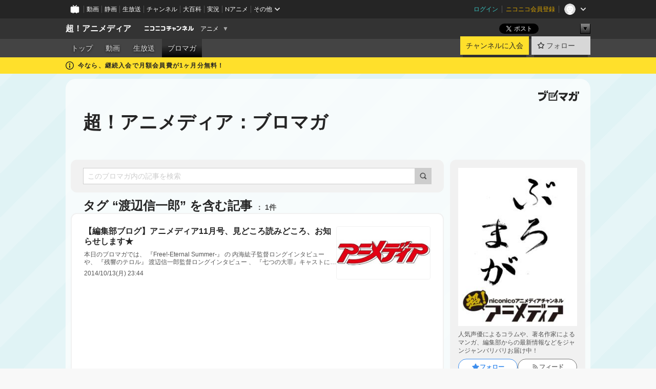

--- FILE ---
content_type: text/html; charset=UTF-8
request_url: https://ch.nicovideo.jp/animedia/blomaga/tag/%E6%B8%A1%E8%BE%BA%E4%BF%A1%E4%B8%80%E9%83%8E
body_size: 29690
content:
<!DOCTYPE HTML PUBLIC "-//W3C//DTD HTML 4.01 Transitional//EN"
"http://www.w3.org/TR/html4/loose.dtd">







<html class="webkit ">

<head>
<meta http-equiv="Content-Type" content="text/html; charset=utf-8">
<meta http-equiv="Content-Script-Type" content="text/javascript">
<meta http-equiv="Content-Style-Type" content="text/css">
<meta http-equiv="X-UA-Compatible" content="IE=edge, chrome=1">
<meta name="copyright" content="(C) DWANGO Co., Ltd.">

<title>渡辺信一郎の記事 : 超！アニメディア：ブロマガ : 超！アニメディア - ニコニコチャンネル
</title>

    

                                            <meta property="og:title" content="渡辺信一郎の記事 : 超！アニメディア：ブロマガ : 超！アニメディア - ニコニコチャンネル ">
<meta property="og:site_name" content="超！アニメディア">
<meta property="og:description" content="「アニメディア」「メガミマガジン」「声優アニメディア」「オトメディア」のポータルサイト。アニメ作品のインタビューや人気声優によるラジオ・生放送・動画・ブロマガなど、アニメ周辺コ...">
<meta property="og:url" content="https://ch.nicovideo.jp/animedia/blomaga/tag/%E6%B8%A1%E8%BE%BA%E4%BF%A1%E4%B8%80%E9%83%8E">
<meta property="og:image" content="https://img.cdn.nimg.jp/s/comch/channel-icon/original/ch2582330/6799063.jpg/512x512l_FFFFFFFF?key=c9f2cac74b08eeada08f6615fb421cf141e0b0d2041472f07a8110a851f1113d">
<meta property="og:type" content="website">
<meta property="fb:app_id" content="1080595878705344">
<meta name="twitter:card" content="summary">


    

<script type="text/javascript">
  try {
    window.NicoGoogleTagManagerDataLayer = [];

    var data = {};

        data.user = (function () {
      var user = {};

                  user.login_status = 'not_login';
            user.member_plan_id = null;

      return user;
      })();

    data.content = (function () {
      var content = {};
      content.community_id = '2582330';
      content.ch_screen_name = 'animedia';
      content.channel_id = 'ch2582330';
      content.ch_monthly_charge = '550';
      return content;
    })();

    window.NicoGoogleTagManagerDataLayer.push(data);
    } catch (e) {}
</script>
<!-- Google Tag Manager For Channel Access Analytics -->


    <script>(function(w,d,s,l,i){w[l]=w[l]||[];w[l].push({'gtm.start':
                new Date().getTime(),event:'gtm.js'});var f=d.getElementsByTagName(s)[0],
            j=d.createElement(s),dl=l!='dataLayer'?'&l='+l:'';j.async=true;j.src=
            'https://www.googletagmanager.com/gtm.js?id='+i+dl;f.parentNode.insertBefore(j,f);
        })(window,document,'script','NicoChannelAccessAnalyticsGtmDataLayer','GTM-K8M6VGZ');</script>


<script>
        window.NicoChannelAccessAnalyticsGtmDataLayer.push({
        'event': 'TriggerAccessAnalytics',
        'PageParameter.ChannelId': 'ch2582330',
        'PageParameter.ContentId': null,
        'PageParameter.ContentBillingType': null,
        'PageParameter.IsChannelLiveMemberFree': null,
        'PageParameter.IsChannelLivePayProgram': null,
        'PageParameter.FrontendId': 32
    });
</script>
<!-- End Google Tag Manager For Channel Access Analytics -->
<!-- Google Tag Manager -->

<script>(function(w,d,s,l,i){w[l]=w[l]||[];w[l].push({'gtm.start':new Date().getTime(),event:'gtm.js'});var f=d.getElementsByTagName(s)[0],j=d.createElement(s),dl=l!='dataLayer'?'&l='+l:'';j.async=true;j.src='https://www.googletagmanager.com/gtm.js?id='+i+dl;f.parentNode.insertBefore(j,f);})(window,document,'script','NicoGoogleTagManagerDataLayer','GTM-KXT7G5G');</script>

<!-- End Google Tag Manager -->


    <meta name="description" content="人気声優によるコラムや、著名作家によるマンガ、編集部からの最新情報などをジャンジャンバリバリお届け中！">
    
        
                                
            
        
        
        
        
        
                
        
                
        


                                    <link rel="canonical" href="https://ch.nicovideo.jp/animedia/blomaga">


    

                        <link rel="alternate" media="only screen and (max-width: 640px)" href="https://sp.ch.nicovideo.jp/animedia/blomaga/tag/渡辺信一郎" />

    <link rel="shortcut icon" href="https://ch.nicovideo.jp/favicon.ico?111206">

<link rel="stylesheet" href="https://secure-dcdn.cdn.nimg.jp/nicochannel/chfront/css/legacy-less/base.css?1763010799
">








    <link rel="alternate" type="application/rss+xml" title="超！アニメディア：ブロマガ" href="https://ch.nicovideo.jp/animedia/blomaga/nico/feed">


    <link rel="stylesheet" href="https://secure-dcdn.cdn.nimg.jp/nicochannel/chfront/css/legacy-less/channel-channel_base.css?1763010799
">

        <style type="text/css"><!--
                section.site_body {background-color:#d2edef;background-image:url(https://secure-dcdn.cdn.nimg.jp/nicochannel/material/design/2170612/allBg.gif);background-position:left top;background-repeat:repeat;background-attachment:fixed;color:#333333;}
section.site_body a {color:#6296c1;}
section.site_body a:visited {color:#6179bf;}

div#channel-main  {background-color:#ffffff;background-position:left top;background-repeat:no-repeat;background-attachment:scroll;color:#333333;}
div#channel-main a {color:#6296c1;}
div#channel-main a:visited {color:#6179bf;}

    --></style>




    <link rel="stylesheet" href="https://secure-dcdn.cdn.nimg.jp/nicochannel/chfront/css/legacy-less/channel-channel_blog.css?1763010799
">
    <link rel="stylesheet" href="https://secure-dcdn.cdn.nimg.jp/nicochannel/chfront/css/channel/blog/body_style.css?1763010799
">

<link rel="stylesheet" href="https://secure-dcdn.cdn.nimg.jp/nicochannel/chfront/css/legacy-less/campaign-ticket_sale-ticket_sale.css?1763010799
">



<script>
var is_login   = false;
var is_premium = false;
var is_channel = true;
var user_is_joinable = false;
var nicopo_balance = false;
var page_code  = "blog_list"||null;
var page_id    = "ch_blomaga_tag"||null;
var user       = null,
    ad_age     = null;
var community = {
    "type":"premium"
};
var channeloption = {
    "first_month_free_flag":true};
var show_danimestore_invitation = false</script>


<script src="https://secure-dcdn.cdn.nimg.jp/nicochannel/chfront/js/polyfill/closest.js"></script>

<script src="https://secure-dcdn.cdn.nimg.jp/nicochannel/chfront/js/lib/jquery/jquery-3.6.min.js"></script>
<script src="https://secure-dcdn.cdn.nimg.jp/nicochannel/chfront/js/lib/jquery/jquery-migrate.3.3.2.min.js"></script>

<script>jQuery.noConflict();</script>
<script src="https://secure-dcdn.cdn.nimg.jp/nicochannel/chfront/js/common.js?1763010799
"></script>



<script src="https://secure-dcdn.cdn.nimg.jp/nicochannel/chfront/js/lib/swfobject.js?v1.5.1"></script>


<script src="https://res.ads.nicovideo.jp/assets/js/ads2.js?ref=ch"></script>

<script src="https://secure-dcdn.cdn.nimg.jp/nicochannel/chfront/js/channel/blog/article.js?1763010799
"></script>
            <script src="https://secure-dcdn.cdn.nimg.jp/nicochannel/chfront/js/channel/blog/article_tag.js?1763010799
"></script>
    <script src="https://secure-dcdn.cdn.nimg.jp/nicochannel/chfront/js/lib/jquery/jquery.easing.1.4.1.js"></script>






<script>
    (function (w, k1, k2) {
        w[k1] = w[k1] || {};
        w[k1][k2] = w[k1][k2] || {};
        w[k1][k2]['CurrentChannel'] = {
            ChannelId: 2582330,
        };
    })(window, 'NicochFrontCoreForeignVariableBinding', 'ChFront');
</script>


</head>

<body class="
 ja  channel personal">
<!-- Google Tag Manager (noscript) -->
<noscript><iframe src="https://www.googletagmanager.com/ns.html?id=GTM-KXT7G5G" height="0" width="0" style="display:none;visibility:hidden"></iframe></noscript>
<!-- End Google Tag Manager (noscript) -->




                <div id="CommonHeader" class="c-siteCommonHeaderUnit"></div>

<!---->
<!---->


<script>
    window.onCommonHeaderReady = function(commonHeader) {
        commonHeader.mount('#CommonHeader', {
                        frontendId: 32,
            site: 'channel',
            user: {
                                isLogin: false            },
            customization: {
                nextUrl: '/animedia/blomaga/tag/%E6%B8%A1%E8%BE%BA%E4%BF%A1%E4%B8%80%E9%83%8E',
                logoutNextUrl: '/animedia/blomaga/tag/%E6%B8%A1%E8%BE%BA%E4%BF%A1%E4%B8%80%E9%83%8E',
                size: {
                    maxWidth: '1024px',
                    minWidth: '1024px'
                },
                userPanelServiceLinksLabel: 'ニコニコチャンネルメニュー',
                userPanelServiceLinks: [
                    {
                        href : '/my/purchased',
                        label: '購入したもの'
                    },
                    {
                        href : '/my/following',
                        label: '登録したチャンネル'
                    },
                    {
                        href : '/my/mail/subscribing',
                        label: '購読中のブロマガ'
                    },
                    {
                        href : '/start',
                        label: 'チャンネルを開設'
                    },
                    {
                        href : '/portal/anime',
                        label: 'アニメ'
                    },
                    {
                        href : '/portal/blomaga',
                        label: 'ブロマガ'
                    }
                ],
                helpLink: {
                    href: 'https://qa.nicovideo.jp/category/show/429?site_domain=default'
                }
            }
        });
    };
</script>
<script type="text/javascript" src="https://common-header.nimg.jp/3.0.0/pc/CommonHeaderLoader.min.js"></script>
    
        <header class="site">
                            <div id="head_cp">
    <div class="head_inner">

    <nav class="head_breadcrumb" id="head_cp_breadcrumb">
        <h1 class="channel_name"><a href="/animedia">超！アニメディア</a></h1>
        <div class="site_logo"><a href="https://ch.nicovideo.jp/"><img src="https://secure-dcdn.cdn.nimg.jp/nicochannel/chfront/img/base/niconico_channel_small.png" alt="ニコニコチャンネル"></a></div>

                                <div class="channel_category">
                <a href="/portal/anime">
                    アニメ
                </a>
                <menu class="switch_category">
                    <span class="other">▼</span>
                    <ul id="other_categories_list" style="display:none;">
                        <li ><a href="/portal/blomaga">ブロマガ</a>
<li class="selected"><a href="/portal/anime">アニメ</a>
<li ><a href="/portal/movie">映画・ドラマ</a>
<li ><a href="/portal/media">社会・言論</a>
<li ><a href="/portal/tokusatsu">特撮</a>
<li ><a href="/portal/music">音楽</a>
<li ><a href="/portal/entertainment">エンタメ</a>
<li ><a href="/portal/sports">スポーツ</a>
<li ><a href="/portal/showbiz">芸能</a>
<li ><a href="/portal/life">生活</a>
<li ><a href="/portal/politics">政治</a>
<li ><a href="/portal/game">ゲーム</a>
<li ><a href="/portal/variety">バラエティ</a>
<li ><a href="/portal/gravure">グラビア</a>
                    </ul>
                </menu>
            </div>
            <script>Ch.categoryDropdown.init();</script>
            </nav>

        <menu id="head_sns_share" class="sns_share">
        <!--SNS共有-->
        
        
                                        <div class="sns_button twitter">
            <a href="https://x.com/intent/post" class="twitter-share-button" data-count="horizontal" data-url="https://ch.nicovideo.jp/animedia" data-text="超！アニメディア #nicoch" data-count="none" data-lang="ja">Post</a>
        </div>

        <div class="sns_button facebook">
            <iframe src="https://www.facebook.com/plugins/like.php?href=https://ch.nicovideo.jp/animedia&locale=&app_id=227837487254498&amp;send=false&amp;layout=button&amp;width=100&amp;show_faces=false&amp;action=like&amp;colorscheme=light&amp;font&amp;height=21" scrolling="no" frameborder="0" allowTransparency="true"
            style="width:110px; height:21px"></iframe>
                    </div>

        <!--その他のSNS: hatebu gp+-->
        <div class="sns_other">
            <button class="btn_share_toggle"><span class="down">▼</span><span class="up">▲</span></button>
            <div id="head_sns_share_more">
                <ul>
                    <li class="hatebu"><a href="http://b.hatena.ne.jp/entry/s/ch.nicovideo.jp/animedia/blomaga/tag/%E6%B8%A1%E8%BE%BA%E4%BF%A1%E4%B8%80%E9%83%8E" class="hatena-bookmark-button" data-hatena-bookmark-title="超！アニメディア - ニコニコチャンネル" data-hatena-bookmark-layout="basic"><img src="https://b.st-hatena.com/images/entry-button/button-only.gif" alt="このエントリーをはてなブックマークに追加" width="20" height="20"></a>
                </ul>
            </div>
        </div>
        
        <script>
        jQuery(".btn_share_toggle").on("click",function(){
            var sns_other = jQuery(".sns_other");
            var sns_other_panel = jQuery("#head_sns_share_more");
            var target_height = sns_other_panel.find("ul").outerHeight();
            var expanded_class = "expanded";
            if(sns_other.hasClass(expanded_class)){
                //close it
                sns_other_panel.animate({"height":"0"},150);
                sns_other.removeClass(expanded_class);
            }else{
                //open it
                sns_other_panel.animate({"height":target_height},150);
                sns_other.addClass(expanded_class);
            }
        });
        </script>
        
    </menu>
    
    </div>
    </div>
    <div id="head_cp_menu">
    <div class="head_inner">
                                <nav class="current channel" id="cp_menu">
                <ul>
                                                                                                        <li class="">
                        <a href="/animedia">トップ</a>

                                                                    <li class="">
                            <a href="/animedia/video">動画</a>
                    
                    
                                                                    <li class="">
                            <a href="/animedia/live">生放送</a>
                    
                                                                                                                        <li class="selected">
                            <a href="/animedia/blomaga">ブロマガ</a>
                    
                                                    </ul>
            </nav>
                    
        <div class="user_control">
                        <div id="member_continuation_react_pc_root"></div>
            <script src="https://dcdn.cdn.nimg.jp/nicochannel/nicochfrontcore/main/Component/ChFront/Endpoint/Channel/ContinuationRank/ContinuationRankEntryPoint.js?1763010799
"></script>
            
            <div class="join_leave">
                    
    
    <div class="cell">

                                <a class="join need_login"
               href="/ch2582330/join?a=a"
               data-selector="sendGA360Event"
               data-ga-event-tag="nicoch_click_header-join-button"
            >
                                                    チャンネルに入会
                            </a>
            </div>
                                    <div class="cell">
            <a href="https://account.nicovideo.jp/login?next_url=%2Fanimedia%2Fblomaga%2Ftag%2F%25E6%25B8%25A1%25E8%25BE%25BA%25E4%25BF%25A1%25E4%25B8%2580%25E9%2583%258E&site=channel&time=1763272599&hash_key=806bdc50"
               class="btn_follow bookmark"
               onmouseover="jQuery('#please_login').show(); return false;"
               onmouseout="jQuery('#please_login').hide(); return false;"
               data-selector="sendGA360Event"
               data-ga-event-tag="nicoch_click_header-follow-button"
            >
            <span class="labels">
                <span class="off">フォロー</span>
            </span>
            </a>
        </div>
    
            </div>
        </div>
    </div>
    </div>    
    
    
    

                                            <div class="c-headerMsgBar" data-name="firstMonthFree">
                    <div class="headerMsgContentsArea">
                        <a class="headerMsgContent" href="/animedia/join">
                            <span class="headerMsgIcon"><svg xmlns="http://www.w3.org/2000/svg" viewBox="0 0 23 23"><path d="M11.5 0C17.851 0 23 5.149 23 11.5S17.851 23 11.5 23 0 17.851 0 11.5 5.149 0 11.5 0zm0 2a9.5 9.5 0 100 19 9.5 9.5 0 000-19zm.5 9a1 1 0 011 1v5a1 1 0 01-1 1h-1a1 1 0 01-1-1v-5a1 1 0 011-1h1zm-.5-5.5a2 2 0 110 4 2 2 0 010-4z"/></svg></span>
                            <span class="headerMsgText">今なら、継続入会で月額会員費が1ヶ月分無料！</span>
                        </a>
                    </div>
                </div>
                                    
    
        
        
    <script>

    //共有ボタンに展開イベントを割り振り
    var panel	= jQuery("#shareMenuBar"),
            trigger = jQuery("#shareMenuTrigger");
    jQuery("#shareMenuTrigger").on('click', function(event){
        if(panel.is(':visible')){
            toggleShareMenu(false);
        }else{
            toggleShareMenu(true);
        }
        return false;
    });

    //ヘッダーの初月無料プランリンクclick後に、入会プラン周りを目立たせる
    jQuery("a#first_month_free_flag").on('click', function(){
        var joinMenu = jQuery("#cp_joinmenu");
        var animateDuration = 500;
        var isScroll = Ch.smoothScroll("#cp_joinmenu", {"duration": animateDuration});
        joinMenu
            .wrapInner('<div class="cp_joinmenu_cnt"></div>')
            .append('<span class="bg_cp_joinmenu"></span>')
            .css({"position":"relative"});
        var cnt = joinMenu.find(".cp_joinmenu_cnt");
        var bg = joinMenu.find(".bg_cp_joinmenu");
        cnt.css({"position":"relative", "z-index":"1"});
        bg.css({
            "position":"absolute",
            "top":0,
            "left":0,
            "z-index":0,
            "width": joinMenu.innerWidth(),
            "height": joinMenu.innerHeight(),
            "background": "#fff",
            "opacity":"0"
        });
        setTimeout(function(){
            bg.animate({"opacity":"1"},100).animate({"opacity":"0"},1000,function(){this.remove()})
        }, animateDuration);
        if(isScroll) {return false;}
    });

    </script>
    





            </header>

                <section class="site_body">
            <article class="content white" data-page-id="ch_blomaga_tag">
                <div class="p-channelBlogArticleList">
    <div class="p-channelBlogArticleList__header">
        <div class="c-blogSignature">
    <a href="/portal/blomaga">
        <svg xmlns="http://www.w3.org/2000/svg" viewBox="0 0 80 22">
    <path d="M58.138 5.428c-.385 2.154-1.397 6.484-7.408 10.689 1.801 1.74 2.449 2.527 3.016 3.21L50.569 22v-.002c-2.166-3.066-5.79-6.317-8.238-8.12l2.773-2.443c.628.434 1.477.994 3.056 2.341 3.138-1.926 4.25-3.992 4.777-4.924H40.166V5.428h17.972ZM11.071 6.724h5.303c-.41 5.656-2.443 12.8-13.5 14.978l-1.599-3.368c9.067-1.653 10.383-6.02 11.05-9.92H0v-3.55h11.071v1.86ZM69.24 3.562c-.061.999-.103 2-.203 3.387h2.848v1.89l.856-.029c.516-.018 1.374-.047 2.133-.365v.002c.58-.242 1.011-.621 1.286-1.103v2.893c0 2.203-.163 6.918-.85 8.836-.831 2.306-2.834 2.408-3.806 2.408-.404 0-1.516-.021-3.824-.306l-.223-3.593c.77.142 1.883.347 3.056.347 1.255 0 1.538-.245 1.74-1.265.122-.611.365-4.795.365-5.367v-.98h-3.966c-1.215 7.43-5.91 10.408-7.266 11.286l-2.449-2.756c3.441-1.917 5.284-4.306 6.154-8.53h-5.182V6.95h5.546c.1-1.632.1-2.632.1-3.428l3.684.04ZM31.168 7.048h-8.67v11.691h12.699v-7.748l1.932-3.262v12.959H20.566V5.098h11.756l-1.154 1.949Z"/>
    <path d="M28.683 15.116H23.96v-1.392h4.724v1.392ZM37.656.199l1.107.667.661.818-6.296 10.628h-.002c.005-.001-1.804 1.43-1.804 1.43l-.895.708s-.362.302-.565.18c-.203-.123-.113-.59-.113-.59l.578-3.405L36.628 0l1.028.199ZM28.896 12.472h-4.937V11.08h5.173l-.236 1.392ZM29.52 9.827h-5.561V8.436h6.386l-.825 1.391ZM75.676 5.968c0 1.91-2.007 1.975-2.964 2.008v-1.42c.972-.016 1.295-.179 1.295-.766h-1.295V2.786h2.964v3.182ZM80 5.968c0 1.91-2.007 1.975-2.962 2.008v-1.42c.972-.016 1.296-.179 1.296-.766h-1.296V2.786H80v3.182ZM19.187 2.117c-.972.017-1.295.18-1.295.767h1.295v3.003h-2.963V2.704c0-1.91 2.008-1.975 2.963-2.008v1.42ZM14.863 2.117c-.972.017-1.295.18-1.295.767h1.295v3.003h-2.964V2.704C11.9.794 13.908.73 14.863.696v1.42Z"/>
</svg>
    </a>
</div>
        <h1 class="blogTitle">
            <a href="/animedia/blomaga">
                超！アニメディア：ブロマガ
            </a>
        </h1>
    </div>

    <div class="p-channelBlogArticleList__mainColumn">
                                <div class="c-blogArticleListSortMenu">
    <form class="searchBox" action="/animedia/blomaga" method="get">
        <label>
            <input class="c-formInputTypeText"
                   id="keyword"
                   name="keyword"
                   type="text"
                   autocomplete="off"
                   maxlength="255"
                   value=""
                   placeholder="このブロマガ内の記事を検索"
            >
            <button type="submit" class="c-formSubmitButtonWithIconOnly">
                <svg xmlns="http://www.w3.org/2000/svg" viewBox="0 0 24 24">
    <path d="m20.73 18.26-3.308-3.31a8.199 8.199 0 0 0 1.32-4.46c0-4.55-3.699-8.25-8.246-8.25-4.548 0-8.246 3.7-8.246 8.25s3.698 8.25 8.246 8.25c1.639 0 3.168-.49 4.457-1.32l3.309 3.31c.34.34.79.51 1.239.51.45 0 .9-.17 1.24-.51.679-.68.679-1.79 0-2.47h-.01Zm-10.234-2.01a5.756 5.756 0 0 1-5.747-5.75c0-3.17 2.578-5.75 5.747-5.75a5.756 5.756 0 0 1 5.747 5.75c0 1.17-.35 2.27-.96 3.18-.43.64-.97 1.19-1.609 1.61-.91.61-1.999.96-3.178.96Z"/>
</svg>
            </button>
        </label>
            </form>

    </div>

            
                            <div class="c-blogArticleListHeader">
    <h2>
                    <span>
                                    タグ&nbsp;“渡辺信一郎”&nbsp;を含む記事
                            </span>
                <small>
            1件
        </small>
    </h2>
    </div>
                <div class="articleContainer">
                                            <div class="c-blogArticleListItem">
    <a href="/animedia/blomaga/ar643652">
        <div class="articleSummary">
            <h2>【編集部ブログ】アニメディア11月号、見どころ読みどころ、お知らせします★</h2>
            <p> 本日のブロマガでは、  『Free!-Eternal Summer-』 の  内海紘子監督ロングインタビュー や、 『残響のテロル』 渡辺信一郎監督ロングインタビュー 、  『七つの大罪』キャストによる応援連載 についてなどなどをご紹介っ♪ </p>
            <div class="c-blogArticleListMetadata">
    <span class="publishDate">2014/10/13(月) 23:44</span>

                                
            
    </div>
        </div>

                    <div class="articleThumbnail">
                <img src="https://secure-dcdn.cdn.nimg.jp/blomaga/material/channel/article_thumbnail/ch2582330/576830" alt="【編集部ブログ】アニメディア11月号、見どころ読みどころ、お知らせします★">
            </div>
            </a>
</div>
                                    </div>
            
                                    
<div class="c-blogArticleListPager">
    <a class="prevButton"
       href="/animedia/blomaga/tag/渡辺信一郎?page=1"
       aria-disabled="true"
    >
        <svg xmlns="http://www.w3.org/2000/svg" viewBox="0 0 24 24">
    <path d="M10 18.25c-.32 0-.64-.12-.88-.37a1.25 1.25 0 0 1 0-1.77l4.12-4.12-4.12-4.12a1.25 1.25 0 0 1 0-1.77 1.25 1.25 0 0 1 1.77 0l5 5c.49.49.49 1.28 0 1.77l-5 5c-.24.24-.56.37-.88.37l-.01.01Z"/>
</svg>
        <span>前へ</span>
    </a>
    <strong class="pageCount">
        1/1
    </strong>
    <a class="nextButton"
       href="/animedia/blomaga/tag/渡辺信一郎?page=1"
       aria-disabled="true"
    >
        <span>次へ</span>
        <svg xmlns="http://www.w3.org/2000/svg" viewBox="0 0 24 24">
    <path d="M10 18.25c-.32 0-.64-.12-.88-.37a1.25 1.25 0 0 1 0-1.77l4.12-4.12-4.12-4.12a1.25 1.25 0 0 1 0-1.77 1.25 1.25 0 0 1 1.77 0l5 5c.49.49.49 1.28 0 1.77l-5 5c-.24.24-.56.37-.88.37l-.01.01Z"/>
</svg>
    </a>
</div>
                        </div>

    <div class="p-channelBlogArticleList__sideColumn">
        <div class="c-blogProfile">
            <img src="https://secure-dcdn.cdn.nimg.jp/blomaga/material/channel/blog_thumbnail/ch2582330.jpg?1587010059" alt="超！アニメディア：ブロマガ">
                <p>人気声優によるコラムや、著名作家によるマンガ、編集部からの最新情報などをジャンジャンバリバリお届け中！
</p>
        <div>
                    <a class="buttonFollowChannel" href="https://account.nicovideo.jp/login?next_url=%2Fanimedia%2Fblomaga%2Ftag%2F%25E6%25B8%25A1%25E8%25BE%25BA%25E4%25BF%25A1%25E4%25B8%2580%25E9%2583%258E&site=channel&time=1763272599&hash_key=806bdc50">
                <span class="followIcon"><svg xmlns="http://www.w3.org/2000/svg" viewBox="0 0 24 24">
    <path d="M21.9384 9.62793C21.7949 9.1875 21.4209 8.87012 20.9638 8.79883L15.5664 7.95508L13.1093 2.70508C12.9082 2.27734 12.4736 2 12 2C11.5263 2 11.0918 2.27734 10.8906 2.70605L8.43355 7.95508L3.03609 8.79883C2.57906 8.87012 2.20504 9.1875 2.06148 9.62793C1.91695 10.0684 2.02925 10.5459 2.3564 10.875L6.2314 14.7695L4.84566 20.4844C4.73238 20.9502 4.90328 21.4434 5.28121 21.7393C5.50093 21.9111 5.76851 21.999 6.03707 21.999C6.23043 21.999 6.42476 21.9531 6.6025 21.8604L12 19.0498L17.3964 21.8594C17.8212 22.083 18.3418 22.0352 18.7187 21.7393C19.0966 21.4434 19.2675 20.9502 19.1543 20.4854L17.7685 14.7695L21.6445 10.874C21.9707 10.5459 22.083 10.0684 21.9384 9.62793Z"/>
</svg>
</span>
                <strong>フォロー</strong>
            </a>
                <a class="buttonRssFeed" href="/animedia/blomaga/nico/feed" target="_blank">
            <svg xmlns="http://www.w3.org/2000/svg" viewBox="0 0 24 24">
    <path d="M5.111 4v2.127c7.036 0 12.762 5.724 12.762 12.763H20C20 10.679 13.322 4 5.111 4Z"/>
    <path d="M5.111 8.254v2.128c4.692 0 8.508 3.815 8.508 8.508h2.127c0-5.865-4.77-10.636-10.635-10.636Z"/>
    <path d="M5.111 12.508v2.128a4.258 4.258 0 0 1 4.254 4.254h2.127a6.387 6.387 0 0 0-6.38-6.382ZM5.537 16.927a1.536 1.536 0 1 0 0 3.073 1.536 1.536 0 0 0 0-3.073Z"/>
</svg>
            <strong>フィード</strong>
        </a>
    </div>
</div>
        <div class="c-blogAuthorProfile">
            <img src="https://secure-dcdn.cdn.nimg.jp/blomaga/material/channel/blog_author/ch2582330.jpg" alt="著者イメージ">
        <h4>超！アニメディア</h4>
    <p>月曜日：伊藤美来の「ひとりでヒーローごっこ。」
火曜日：長縄まりあ「さるのこべや」
木曜日：マンガ「ボーズ★ライフ！」＆「夢見鳥ノスタルジア～吉原幻想譚～」（隔週）
金曜日：山谷祥生の「漢途上」＆南條愛乃の「ジョルフォト！」（不定期）
不定期：西明日香の「にしつづり」、編集部ブログ「アニメディア」「メガミマガジン」「声優アニメディア」「オトメディア」ほか
</p>
            <a href="http://cho-animedia.jp/" target="_blank">http://cho-animedia.jp/</a>
    </div>

                    <div class="c-blogSubscribeInfo">
    <div class="c-blogDistributionRequirements">
    <strong>メール配信：あり</strong><strong>更新頻度：不定期</strong><span>※メール配信はチャンネルの月額会員限定です</span>
</div>

            <div class="buttonContainer">
            <a class="buttonJoinAndPurchase" href="/ch2582330/join?a=a">
                                    <span>チャンネルに入会して</span>
                                <strong>このブロマガを購読</strong>
            </a>
        </div>
    </div>

                            <hr class="c-divider" data-style="double">
                <div class="c-blogSideColumnArticleList">
    <h4>月別アーカイブ</h4>
    <ul>
                    <li>
                <a href="/animedia/blomaga/202201">
                    <span>2022年01月のブロマガ記事（1）</span>
                </a>
            </li>
                    <li>
                <a href="/animedia/blomaga/202104">
                    <span>2021年04月のブロマガ記事（1）</span>
                </a>
            </li>
                    <li>
                <a href="/animedia/blomaga/201903">
                    <span>2019年03月のブロマガ記事（4）</span>
                </a>
            </li>
                    <li>
                <a href="/animedia/blomaga/201902">
                    <span>2019年02月のブロマガ記事（3）</span>
                </a>
            </li>
                    <li>
                <a href="/animedia/blomaga/201901">
                    <span>2019年01月のブロマガ記事（4）</span>
                </a>
            </li>
                    <li>
                <a href="/animedia/blomaga/201812">
                    <span>2018年12月のブロマガ記事（2）</span>
                </a>
            </li>
                    <li>
                <a href="/animedia/blomaga/201811">
                    <span>2018年11月のブロマガ記事（2）</span>
                </a>
            </li>
                    <li>
                <a href="/animedia/blomaga/201810">
                    <span>2018年10月のブロマガ記事（16）</span>
                </a>
            </li>
                    <li>
                <a href="/animedia/blomaga/201809">
                    <span>2018年09月のブロマガ記事（12）</span>
                </a>
            </li>
                    <li>
                <a href="/animedia/blomaga/201808">
                    <span>2018年08月のブロマガ記事（16）</span>
                </a>
            </li>
                    <li>
                <a href="/animedia/blomaga/201807">
                    <span>2018年07月のブロマガ記事（15）</span>
                </a>
            </li>
                    <li>
                <a href="/animedia/blomaga/201806">
                    <span>2018年06月のブロマガ記事（14）</span>
                </a>
            </li>
                    <li>
                <a href="/animedia/blomaga/201805">
                    <span>2018年05月のブロマガ記事（16）</span>
                </a>
            </li>
                    <li>
                <a href="/animedia/blomaga/201804">
                    <span>2018年04月のブロマガ記事（17）</span>
                </a>
            </li>
                    <li>
                <a href="/animedia/blomaga/201803">
                    <span>2018年03月のブロマガ記事（15）</span>
                </a>
            </li>
                    <li>
                <a href="/animedia/blomaga/201802">
                    <span>2018年02月のブロマガ記事（15）</span>
                </a>
            </li>
                    <li>
                <a href="/animedia/blomaga/201801">
                    <span>2018年01月のブロマガ記事（19）</span>
                </a>
            </li>
                    <li>
                <a href="/animedia/blomaga/201712">
                    <span>2017年12月のブロマガ記事（16）</span>
                </a>
            </li>
                    <li>
                <a href="/animedia/blomaga/201711">
                    <span>2017年11月のブロマガ記事（17）</span>
                </a>
            </li>
                    <li>
                <a href="/animedia/blomaga/201710">
                    <span>2017年10月のブロマガ記事（21）</span>
                </a>
            </li>
                    <li>
                <a href="/animedia/blomaga/201709">
                    <span>2017年09月のブロマガ記事（21）</span>
                </a>
            </li>
                    <li>
                <a href="/animedia/blomaga/201708">
                    <span>2017年08月のブロマガ記事（23）</span>
                </a>
            </li>
                    <li>
                <a href="/animedia/blomaga/201707">
                    <span>2017年07月のブロマガ記事（19）</span>
                </a>
            </li>
                    <li>
                <a href="/animedia/blomaga/201706">
                    <span>2017年06月のブロマガ記事（21）</span>
                </a>
            </li>
                    <li>
                <a href="/animedia/blomaga/201705">
                    <span>2017年05月のブロマガ記事（24）</span>
                </a>
            </li>
                    <li>
                <a href="/animedia/blomaga/201704">
                    <span>2017年04月のブロマガ記事（20）</span>
                </a>
            </li>
                    <li>
                <a href="/animedia/blomaga/201703">
                    <span>2017年03月のブロマガ記事（50）</span>
                </a>
            </li>
                    <li>
                <a href="/animedia/blomaga/201702">
                    <span>2017年02月のブロマガ記事（44）</span>
                </a>
            </li>
                    <li>
                <a href="/animedia/blomaga/201701">
                    <span>2017年01月のブロマガ記事（26）</span>
                </a>
            </li>
                    <li>
                <a href="/animedia/blomaga/201612">
                    <span>2016年12月のブロマガ記事（24）</span>
                </a>
            </li>
                    <li>
                <a href="/animedia/blomaga/201611">
                    <span>2016年11月のブロマガ記事（29）</span>
                </a>
            </li>
                    <li>
                <a href="/animedia/blomaga/201610">
                    <span>2016年10月のブロマガ記事（36）</span>
                </a>
            </li>
                    <li>
                <a href="/animedia/blomaga/201609">
                    <span>2016年09月のブロマガ記事（31）</span>
                </a>
            </li>
                    <li>
                <a href="/animedia/blomaga/201608">
                    <span>2016年08月のブロマガ記事（36）</span>
                </a>
            </li>
                    <li>
                <a href="/animedia/blomaga/201607">
                    <span>2016年07月のブロマガ記事（32）</span>
                </a>
            </li>
                    <li>
                <a href="/animedia/blomaga/201606">
                    <span>2016年06月のブロマガ記事（23）</span>
                </a>
            </li>
                    <li>
                <a href="/animedia/blomaga/201605">
                    <span>2016年05月のブロマガ記事（36）</span>
                </a>
            </li>
                    <li>
                <a href="/animedia/blomaga/201604">
                    <span>2016年04月のブロマガ記事（25）</span>
                </a>
            </li>
                    <li>
                <a href="/animedia/blomaga/201603">
                    <span>2016年03月のブロマガ記事（30）</span>
                </a>
            </li>
                    <li>
                <a href="/animedia/blomaga/201602">
                    <span>2016年02月のブロマガ記事（35）</span>
                </a>
            </li>
                    <li>
                <a href="/animedia/blomaga/201601">
                    <span>2016年01月のブロマガ記事（37）</span>
                </a>
            </li>
                    <li>
                <a href="/animedia/blomaga/201512">
                    <span>2015年12月のブロマガ記事（33）</span>
                </a>
            </li>
                    <li>
                <a href="/animedia/blomaga/201511">
                    <span>2015年11月のブロマガ記事（25）</span>
                </a>
            </li>
                    <li>
                <a href="/animedia/blomaga/201510">
                    <span>2015年10月のブロマガ記事（28）</span>
                </a>
            </li>
                    <li>
                <a href="/animedia/blomaga/201509">
                    <span>2015年09月のブロマガ記事（33）</span>
                </a>
            </li>
                    <li>
                <a href="/animedia/blomaga/201508">
                    <span>2015年08月のブロマガ記事（35）</span>
                </a>
            </li>
                    <li>
                <a href="/animedia/blomaga/201507">
                    <span>2015年07月のブロマガ記事（37）</span>
                </a>
            </li>
                    <li>
                <a href="/animedia/blomaga/201506">
                    <span>2015年06月のブロマガ記事（44）</span>
                </a>
            </li>
                    <li>
                <a href="/animedia/blomaga/201505">
                    <span>2015年05月のブロマガ記事（27）</span>
                </a>
            </li>
                    <li>
                <a href="/animedia/blomaga/201504">
                    <span>2015年04月のブロマガ記事（30）</span>
                </a>
            </li>
                    <li>
                <a href="/animedia/blomaga/201503">
                    <span>2015年03月のブロマガ記事（33）</span>
                </a>
            </li>
                    <li>
                <a href="/animedia/blomaga/201502">
                    <span>2015年02月のブロマガ記事（36）</span>
                </a>
            </li>
                    <li>
                <a href="/animedia/blomaga/201501">
                    <span>2015年01月のブロマガ記事（31）</span>
                </a>
            </li>
                    <li>
                <a href="/animedia/blomaga/201412">
                    <span>2014年12月のブロマガ記事（34）</span>
                </a>
            </li>
                    <li>
                <a href="/animedia/blomaga/201411">
                    <span>2014年11月のブロマガ記事（31）</span>
                </a>
            </li>
                    <li>
                <a href="/animedia/blomaga/201410">
                    <span>2014年10月のブロマガ記事（32）</span>
                </a>
            </li>
                    <li>
                <a href="/animedia/blomaga/201409">
                    <span>2014年09月のブロマガ記事（31）</span>
                </a>
            </li>
                    <li>
                <a href="/animedia/blomaga/201408">
                    <span>2014年08月のブロマガ記事（32）</span>
                </a>
            </li>
                    <li>
                <a href="/animedia/blomaga/201407">
                    <span>2014年07月のブロマガ記事（34）</span>
                </a>
            </li>
                    <li>
                <a href="/animedia/blomaga/201406">
                    <span>2014年06月のブロマガ記事（32）</span>
                </a>
            </li>
                    <li>
                <a href="/animedia/blomaga/201405">
                    <span>2014年05月のブロマガ記事（13）</span>
                </a>
            </li>
                    <li>
                <a href="/animedia/blomaga/201404">
                    <span>2014年04月のブロマガ記事（7）</span>
                </a>
            </li>
                    <li>
                <a href="/animedia/blomaga/201403">
                    <span>2014年03月のブロマガ記事（7）</span>
                </a>
            </li>
                    <li>
                <a href="/animedia/blomaga/201402">
                    <span>2014年02月のブロマガ記事（5）</span>
                </a>
            </li>
                    <li>
                <a href="/animedia/blomaga/201401">
                    <span>2014年01月のブロマガ記事（7）</span>
                </a>
            </li>
                    <li>
                <a href="/animedia/blomaga/201312">
                    <span>2013年12月のブロマガ記事（6）</span>
                </a>
            </li>
                    <li>
                <a href="/animedia/blomaga/201311">
                    <span>2013年11月のブロマガ記事（7）</span>
                </a>
            </li>
                    <li>
                <a href="/animedia/blomaga/201310">
                    <span>2013年10月のブロマガ記事（4）</span>
                </a>
            </li>
                    <li>
                <a href="/animedia/blomaga/200601">
                    <span>2006年01月のブロマガ記事（1）</span>
                </a>
            </li>
            </ul>
            <label>
            <input type="checkbox">
            <svg xmlns="http://www.w3.org/2000/svg" viewBox="0 0 24 24">
    <path d="M10 18.25c-.32 0-.64-.12-.88-.37a1.25 1.25 0 0 1 0-1.77l4.12-4.12-4.12-4.12a1.25 1.25 0 0 1 0-1.77 1.25 1.25 0 0 1 1.77 0l5 5c.49.49.49 1.28 0 1.77l-5 5c-.24.24-.56.37-.88.37l-.01.01Z"/>
</svg>
            <span class="expand">すべて表示する</span>
            <span class="retract">折りたたむ</span>
        </label>
    </div>
            
                            <hr class="c-divider" data-style="double">
                <div class="c-blogSideColumnArticleList">
    <h4>タグ</h4>
    <ul>
                    <li>
                <a href="/animedia/blomaga/tag/マッカチン">
                    <span>マッカチン（2）</span>
                </a>
            </li>
                    <li>
                <a href="/animedia/blomaga/tag/超銀河船団∞">
                    <span>超銀河船団∞（2）</span>
                </a>
            </li>
                    <li>
                <a href="/animedia/blomaga/tag/読者プレゼント">
                    <span>読者プレゼント（1）</span>
                </a>
            </li>
                    <li>
                <a href="/animedia/blomaga/tag/赤間遊兎">
                    <span>赤間遊兎（1）</span>
                </a>
            </li>
                    <li>
                <a href="/animedia/blomaga/tag/暗殺教室">
                    <span>暗殺教室（144）</span>
                </a>
            </li>
                    <li>
                <a href="/animedia/blomaga/tag/アルスラーン繊維">
                    <span>アルスラーン繊維（1）</span>
                </a>
            </li>
                    <li>
                <a href="/animedia/blomaga/tag/氷上スミレ">
                    <span>氷上スミレ（2）</span>
                </a>
            </li>
                    <li>
                <a href="/animedia/blomaga/tag/トキノワ">
                    <span>トキノワ（91）</span>
                </a>
            </li>
                    <li>
                <a href="/animedia/blomaga/tag/ニコニコ生放送">
                    <span>ニコニコ生放送（1）</span>
                </a>
            </li>
                    <li>
                <a href="/animedia/blomaga/tag/投稿">
                    <span>投稿（1）</span>
                </a>
            </li>
                    <li>
                <a href="/animedia/blomaga/tag/デュラララ!!×２承">
                    <span>デュラララ!!×２承（1）</span>
                </a>
            </li>
                    <li>
                <a href="/animedia/blomaga/tag/市来光弘">
                    <span>市来光弘（2）</span>
                </a>
            </li>
                    <li>
                <a href="/animedia/blomaga/tag/神崎美月">
                    <span>神崎美月（1）</span>
                </a>
            </li>
                    <li>
                <a href="/animedia/blomaga/tag/ダイミダラー">
                    <span>ダイミダラー（2）</span>
                </a>
            </li>
                    <li>
                <a href="/animedia/blomaga/tag/スーパー戦隊最強バトル">
                    <span>スーパー戦隊最強バトル（1）</span>
                </a>
            </li>
                    <li>
                <a href="/animedia/blomaga/tag/石川界人">
                    <span>石川界人（2）</span>
                </a>
            </li>
                    <li>
                <a href="/animedia/blomaga/tag/リライフ">
                    <span>リライフ（1）</span>
                </a>
            </li>
                    <li>
                <a href="/animedia/blomaga/tag/WakeUpRadio!">
                    <span>WakeUpRadio!（1）</span>
                </a>
            </li>
                    <li>
                <a href="/animedia/blomaga/tag/美少女">
                    <span>美少女（2）</span>
                </a>
            </li>
                    <li>
                <a href="/animedia/blomaga/tag/伊藤美来のひとりでヒーローごっこ。">
                    <span>伊藤美来のひとりでヒーローごっこ。（211）</span>
                </a>
            </li>
                    <li>
                <a href="/animedia/blomaga/tag/姫崎愛未">
                    <span>姫崎愛未（3）</span>
                </a>
            </li>
                    <li>
                <a href="/animedia/blomaga/tag/南條">
                    <span>南條（1）</span>
                </a>
            </li>
                    <li>
                <a href="/animedia/blomaga/tag/リンク">
                    <span>リンク（2）</span>
                </a>
            </li>
                    <li>
                <a href="/animedia/blomaga/tag/日向翔陽">
                    <span>日向翔陽（1）</span>
                </a>
            </li>
                    <li>
                <a href="/animedia/blomaga/tag/モブサイコ100">
                    <span>モブサイコ100（2）</span>
                </a>
            </li>
                    <li>
                <a href="/animedia/blomaga/tag/６つ子">
                    <span>６つ子（2）</span>
                </a>
            </li>
                    <li>
                <a href="/animedia/blomaga/tag/ディアラバ">
                    <span>ディアラバ（3）</span>
                </a>
            </li>
                    <li>
                <a href="/animedia/blomaga/tag/星宮いちご">
                    <span>星宮いちご（2）</span>
                </a>
            </li>
                    <li>
                <a href="/animedia/blomaga/tag/安室">
                    <span>安室（2）</span>
                </a>
            </li>
                    <li>
                <a href="/animedia/blomaga/tag/長縄まりあのさるのこべや">
                    <span>長縄まりあのさるのこべや（226）</span>
                </a>
            </li>
                    <li>
                <a href="/animedia/blomaga/tag/伊藤節生">
                    <span>伊藤節生（1）</span>
                </a>
            </li>
                    <li>
                <a href="/animedia/blomaga/tag/井上正大">
                    <span>井上正大（2）</span>
                </a>
            </li>
                    <li>
                <a href="/animedia/blomaga/tag/ヘーゼル">
                    <span>ヘーゼル（3）</span>
                </a>
            </li>
                    <li>
                <a href="/animedia/blomaga/tag/茅野愛衣">
                    <span>茅野愛衣（3）</span>
                </a>
            </li>
                    <li>
                <a href="/animedia/blomaga/tag/ごちうさ">
                    <span>ごちうさ（6）</span>
                </a>
            </li>
                    <li>
                <a href="/animedia/blomaga/tag/声優">
                    <span>声優（42）</span>
                </a>
            </li>
                    <li>
                <a href="/animedia/blomaga/tag/大神晃牙">
                    <span>大神晃牙（1）</span>
                </a>
            </li>
                    <li>
                <a href="/animedia/blomaga/tag/小林大紀">
                    <span>小林大紀（1）</span>
                </a>
            </li>
                    <li>
                <a href="/animedia/blomaga/tag/裕貴">
                    <span>裕貴（1）</span>
                </a>
            </li>
                    <li>
                <a href="/animedia/blomaga/tag/アグモン">
                    <span>アグモン（1）</span>
                </a>
            </li>
                    <li>
                <a href="/animedia/blomaga/tag/色気">
                    <span>色気（2）</span>
                </a>
            </li>
                    <li>
                <a href="/animedia/blomaga/tag/ピカチュウ">
                    <span>ピカチュウ（2）</span>
                </a>
            </li>
                    <li>
                <a href="/animedia/blomaga/tag/ヘスティア">
                    <span>ヘスティア（1）</span>
                </a>
            </li>
                    <li>
                <a href="/animedia/blomaga/tag/アイカツスターズ">
                    <span>アイカツスターズ（3）</span>
                </a>
            </li>
                    <li>
                <a href="/animedia/blomaga/tag/B-PROJECT">
                    <span>B-PROJECT（2）</span>
                </a>
            </li>
                    <li>
                <a href="/animedia/blomaga/tag/礒部花凜のタラリラリン！">
                    <span>礒部花凜のタラリラリン！（1）</span>
                </a>
            </li>
                    <li>
                <a href="/animedia/blomaga/tag/魔法つかいプリキュア">
                    <span>魔法つかいプリキュア（1）</span>
                </a>
            </li>
                    <li>
                <a href="/animedia/blomaga/tag/佳村はるか">
                    <span>佳村はるか（1）</span>
                </a>
            </li>
                    <li>
                <a href="/animedia/blomaga/tag/るう子">
                    <span>るう子（1）</span>
                </a>
            </li>
                    <li>
                <a href="/animedia/blomaga/tag/歴史群像">
                    <span>歴史群像（1）</span>
                </a>
            </li>
                    <li>
                <a href="/animedia/blomaga/tag/鬼灯の冷徹">
                    <span>鬼灯の冷徹（3）</span>
                </a>
            </li>
                    <li>
                <a href="/animedia/blomaga/tag/村瀬歩">
                    <span>村瀬歩（1）</span>
                </a>
            </li>
                    <li>
                <a href="/animedia/blomaga/tag/GOLD">
                    <span>GOLD（1）</span>
                </a>
            </li>
                    <li>
                <a href="/animedia/blomaga/tag/デカルチャー">
                    <span>デカルチャー（1）</span>
                </a>
            </li>
                    <li>
                <a href="/animedia/blomaga/tag/コトブキヤ">
                    <span>コトブキヤ（1）</span>
                </a>
            </li>
                    <li>
                <a href="/animedia/blomaga/tag/吉川和篤">
                    <span>吉川和篤（1）</span>
                </a>
            </li>
                    <li>
                <a href="/animedia/blomaga/tag/ドレッシングパフェ">
                    <span>ドレッシングパフェ（1）</span>
                </a>
            </li>
                    <li>
                <a href="/animedia/blomaga/tag/アレン">
                    <span>アレン（5）</span>
                </a>
            </li>
                    <li>
                <a href="/animedia/blomaga/tag/加州清光">
                    <span>加州清光（2）</span>
                </a>
            </li>
                    <li>
                <a href="/animedia/blomaga/tag/姫ちゃんのリボン">
                    <span>姫ちゃんのリボン（1）</span>
                </a>
            </li>
                    <li>
                <a href="/animedia/blomaga/tag/クロス">
                    <span>クロス（2）</span>
                </a>
            </li>
                    <li>
                <a href="/animedia/blomaga/tag/DancewithDevils">
                    <span>DancewithDevils（2）</span>
                </a>
            </li>
                    <li>
                <a href="/animedia/blomaga/tag/細谷佳正">
                    <span>細谷佳正（1）</span>
                </a>
            </li>
                    <li>
                <a href="/animedia/blomaga/tag/原涼子">
                    <span>原涼子（1）</span>
                </a>
            </li>
                    <li>
                <a href="/animedia/blomaga/tag/一宮エルナ">
                    <span>一宮エルナ（1）</span>
                </a>
            </li>
                    <li>
                <a href="/animedia/blomaga/tag/Re:␣ハマトラ">
                    <span>Re:␣ハマトラ（2）</span>
                </a>
            </li>
                    <li>
                <a href="/animedia/blomaga/tag/ハヤト">
                    <span>ハヤト（1）</span>
                </a>
            </li>
                    <li>
                <a href="/animedia/blomaga/tag/アプリ">
                    <span>アプリ（14）</span>
                </a>
            </li>
                    <li>
                <a href="/animedia/blomaga/tag/ヒロ">
                    <span>ヒロ（1）</span>
                </a>
            </li>
                    <li>
                <a href="/animedia/blomaga/tag/メルクストーリア">
                    <span>メルクストーリア（1）</span>
                </a>
            </li>
                    <li>
                <a href="/animedia/blomaga/tag/米澤円">
                    <span>米澤円（1）</span>
                </a>
            </li>
                    <li>
                <a href="/animedia/blomaga/tag/ボーズ★ライフ！">
                    <span>ボーズ★ライフ！（96）</span>
                </a>
            </li>
                    <li>
                <a href="/animedia/blomaga/tag/ぱんつぁー・ふぉー！">
                    <span>ぱんつぁー・ふぉー！（1）</span>
                </a>
            </li>
                    <li>
                <a href="/animedia/blomaga/tag/吉田明彦">
                    <span>吉田明彦（1）</span>
                </a>
            </li>
                    <li>
                <a href="/animedia/blomaga/tag/ソードアート・オンラインⅡ">
                    <span>ソードアート・オンラインⅡ（2）</span>
                </a>
            </li>
                    <li>
                <a href="/animedia/blomaga/tag/ヒーロー夏祭り">
                    <span>ヒーロー夏祭り（1）</span>
                </a>
            </li>
                    <li>
                <a href="/animedia/blomaga/tag/ユーフォ">
                    <span>ユーフォ（1）</span>
                </a>
            </li>
                    <li>
                <a href="/animedia/blomaga/tag/GS美神">
                    <span>GS美神（1）</span>
                </a>
            </li>
                    <li>
                <a href="/animedia/blomaga/tag/黒執事">
                    <span>黒執事（12）</span>
                </a>
            </li>
                    <li>
                <a href="/animedia/blomaga/tag/井上和彦">
                    <span>井上和彦（1）</span>
                </a>
            </li>
                    <li>
                <a href="/animedia/blomaga/tag/霊剣山">
                    <span>霊剣山（1）</span>
                </a>
            </li>
                    <li>
                <a href="/animedia/blomaga/tag/マクロス">
                    <span>マクロス（1）</span>
                </a>
            </li>
                    <li>
                <a href="/animedia/blomaga/tag/光輪の超魔神">
                    <span>光輪の超魔神（2）</span>
                </a>
            </li>
                    <li>
                <a href="/animedia/blomaga/tag/新条ひなき">
                    <span>新条ひなき（2）</span>
                </a>
            </li>
                    <li>
                <a href="/animedia/blomaga/tag/コウジ">
                    <span>コウジ（1）</span>
                </a>
            </li>
                    <li>
                <a href="/animedia/blomaga/tag/ミミ">
                    <span>ミミ（3）</span>
                </a>
            </li>
                    <li>
                <a href="/animedia/blomaga/tag/長縄まりあ">
                    <span>長縄まりあ（227）</span>
                </a>
            </li>
                    <li>
                <a href="/animedia/blomaga/tag/九条カレン">
                    <span>九条カレン（1）</span>
                </a>
            </li>
                    <li>
                <a href="/animedia/blomaga/tag/ラブライブ！">
                    <span>ラブライブ！（4）</span>
                </a>
            </li>
                    <li>
                <a href="/animedia/blomaga/tag/放送後記">
                    <span>放送後記（110）</span>
                </a>
            </li>
                    <li>
                <a href="/animedia/blomaga/tag/おうちごはん">
                    <span>おうちごはん（1）</span>
                </a>
            </li>
                    <li>
                <a href="/animedia/blomaga/tag/WIXOSS">
                    <span>WIXOSS（1）</span>
                </a>
            </li>
                    <li>
                <a href="/animedia/blomaga/tag/西明日香">
                    <span>西明日香（130）</span>
                </a>
            </li>
                    <li>
                <a href="/animedia/blomaga/tag/ラジオ">
                    <span>ラジオ（38）</span>
                </a>
            </li>
                    <li>
                <a href="/animedia/blomaga/tag/少年ハリウッド">
                    <span>少年ハリウッド（1）</span>
                </a>
            </li>
                    <li>
                <a href="/animedia/blomaga/tag/東京喰種">
                    <span>東京喰種（6）</span>
                </a>
            </li>
                    <li>
                <a href="/animedia/blomaga/tag/芋">
                    <span>芋（1）</span>
                </a>
            </li>
                    <li>
                <a href="/animedia/blomaga/tag/ビジュアルコレクション">
                    <span>ビジュアルコレクション（2）</span>
                </a>
            </li>
                    <li>
                <a href="/animedia/blomaga/tag/リリス">
                    <span>リリス（1）</span>
                </a>
            </li>
                    <li>
                <a href="/animedia/blomaga/tag/下野紘">
                    <span>下野紘（2）</span>
                </a>
            </li>
                    <li>
                <a href="/animedia/blomaga/tag/チェインクロニクル">
                    <span>チェインクロニクル（2）</span>
                </a>
            </li>
                    <li>
                <a href="/animedia/blomaga/tag/伊奈帆">
                    <span>伊奈帆（4）</span>
                </a>
            </li>
                    <li>
                <a href="/animedia/blomaga/tag/相葉キョウコ">
                    <span>相葉キョウコ（16）</span>
                </a>
            </li>
                    <li>
                <a href="/animedia/blomaga/tag/おじゃる17">
                    <span>おじゃる17（1）</span>
                </a>
            </li>
                    <li>
                <a href="/animedia/blomaga/tag/ボーダレスミッション">
                    <span>ボーダレスミッション（1）</span>
                </a>
            </li>
                    <li>
                <a href="/animedia/blomaga/tag/瀬名泉">
                    <span>瀬名泉（2）</span>
                </a>
            </li>
                    <li>
                <a href="/animedia/blomaga/tag/悪魔のリドル">
                    <span>悪魔のリドル（1）</span>
                </a>
            </li>
                    <li>
                <a href="/animedia/blomaga/tag/寺島拓篤">
                    <span>寺島拓篤（3）</span>
                </a>
            </li>
                    <li>
                <a href="/animedia/blomaga/tag/メガミマガジン">
                    <span>メガミマガジン（39）</span>
                </a>
            </li>
                    <li>
                <a href="/animedia/blomaga/tag/ユーリオンアイス">
                    <span>ユーリオンアイス（1）</span>
                </a>
            </li>
                    <li>
                <a href="/animedia/blomaga/tag/放課後楽園部">
                    <span>放課後楽園部（1）</span>
                </a>
            </li>
                    <li>
                <a href="/animedia/blomaga/tag/繰繰れ！コックリさん">
                    <span>繰繰れ！コックリさん（1）</span>
                </a>
            </li>
                    <li>
                <a href="/animedia/blomaga/tag/ルフィ">
                    <span>ルフィ（1）</span>
                </a>
            </li>
                    <li>
                <a href="/animedia/blomaga/tag/曜">
                    <span>曜（1）</span>
                </a>
            </li>
                    <li>
                <a href="/animedia/blomaga/tag/三日月宗近">
                    <span>三日月宗近（1）</span>
                </a>
            </li>
                    <li>
                <a href="/animedia/blomaga/tag/チョロ松">
                    <span>チョロ松（13）</span>
                </a>
            </li>
                    <li>
                <a href="/animedia/blomaga/tag/りんかね">
                    <span>りんかね（1）</span>
                </a>
            </li>
                    <li>
                <a href="/animedia/blomaga/tag/ダンガンロンパ">
                    <span>ダンガンロンパ（5）</span>
                </a>
            </li>
                    <li>
                <a href="/animedia/blomaga/tag/トリニティセブン">
                    <span>トリニティセブン（1）</span>
                </a>
            </li>
                    <li>
                <a href="/animedia/blomaga/tag/内田雄馬">
                    <span>内田雄馬（1）</span>
                </a>
            </li>
                    <li>
                <a href="/animedia/blomaga/tag/櫻井孝宏">
                    <span>櫻井孝宏（1）</span>
                </a>
            </li>
                    <li>
                <a href="/animedia/blomaga/tag/カラ松">
                    <span>カラ松（13）</span>
                </a>
            </li>
                    <li>
                <a href="/animedia/blomaga/tag/海馬瀬人">
                    <span>海馬瀬人（1）</span>
                </a>
            </li>
                    <li>
                <a href="/animedia/blomaga/tag/神田">
                    <span>神田（4）</span>
                </a>
            </li>
                    <li>
                <a href="/animedia/blomaga/tag/学習参考書">
                    <span>学習参考書（1）</span>
                </a>
            </li>
                    <li>
                <a href="/animedia/blomaga/tag/アカネ">
                    <span>アカネ（1）</span>
                </a>
            </li>
                    <li>
                <a href="/animedia/blomaga/tag/仮面ライダードライブ">
                    <span>仮面ライダードライブ（5）</span>
                </a>
            </li>
                    <li>
                <a href="/animedia/blomaga/tag/説法">
                    <span>説法（95）</span>
                </a>
            </li>
                    <li>
                <a href="/animedia/blomaga/tag/俺物語!!">
                    <span>俺物語!!（1）</span>
                </a>
            </li>
                    <li>
                <a href="/animedia/blomaga/tag/安野希世乃">
                    <span>安野希世乃（1）</span>
                </a>
            </li>
                    <li>
                <a href="/animedia/blomaga/tag/蒼穹のファフナー">
                    <span>蒼穹のファフナー（1）</span>
                </a>
            </li>
                    <li>
                <a href="/animedia/blomaga/tag/虹色デイズ">
                    <span>虹色デイズ（1）</span>
                </a>
            </li>
                    <li>
                <a href="/animedia/blomaga/tag/タイガーマスクW">
                    <span>タイガーマスクW（1）</span>
                </a>
            </li>
                    <li>
                <a href="/animedia/blomaga/tag/平和島静雄">
                    <span>平和島静雄（1）</span>
                </a>
            </li>
                    <li>
                <a href="/animedia/blomaga/tag/サバゲー">
                    <span>サバゲー（1）</span>
                </a>
            </li>
                    <li>
                <a href="/animedia/blomaga/tag/エクボ">
                    <span>エクボ（1）</span>
                </a>
            </li>
                    <li>
                <a href="/animedia/blomaga/tag/芽心">
                    <span>芽心（2）</span>
                </a>
            </li>
                    <li>
                <a href="/animedia/blomaga/tag/Knights">
                    <span>Knights（4）</span>
                </a>
            </li>
                    <li>
                <a href="/animedia/blomaga/tag/黒子のバスケ">
                    <span>黒子のバスケ（8）</span>
                </a>
            </li>
                    <li>
                <a href="/animedia/blomaga/tag/境界の彼方">
                    <span>境界の彼方（1）</span>
                </a>
            </li>
                    <li>
                <a href="/animedia/blomaga/tag/爆竜戦隊アバレンジャー">
                    <span>爆竜戦隊アバレンジャー（4）</span>
                </a>
            </li>
                    <li>
                <a href="/animedia/blomaga/tag/深崎暮人">
                    <span>深崎暮人（1）</span>
                </a>
            </li>
                    <li>
                <a href="/animedia/blomaga/tag/大西沙織">
                    <span>大西沙織（9）</span>
                </a>
            </li>
                    <li>
                <a href="/animedia/blomaga/tag/うしおととら">
                    <span>うしおととら（1）</span>
                </a>
            </li>
                    <li>
                <a href="/animedia/blomaga/tag/Tシャツ">
                    <span>Tシャツ（1）</span>
                </a>
            </li>
                    <li>
                <a href="/animedia/blomaga/tag/御子柴">
                    <span>御子柴（1）</span>
                </a>
            </li>
                    <li>
                <a href="/animedia/blomaga/tag/朱桜司">
                    <span>朱桜司（1）</span>
                </a>
            </li>
                    <li>
                <a href="/animedia/blomaga/tag/日笠陽子">
                    <span>日笠陽子（1）</span>
                </a>
            </li>
                    <li>
                <a href="/animedia/blomaga/tag/大橋彩香">
                    <span>大橋彩香（1）</span>
                </a>
            </li>
                    <li>
                <a href="/animedia/blomaga/tag/仮面ライダージオウ">
                    <span>仮面ライダージオウ（15）</span>
                </a>
            </li>
                    <li>
                <a href="/animedia/blomaga/tag/真中らぁら">
                    <span>真中らぁら（1）</span>
                </a>
            </li>
                    <li>
                <a href="/animedia/blomaga/tag/ラヴヘヴン">
                    <span>ラヴヘヴン（1）</span>
                </a>
            </li>
                    <li>
                <a href="/animedia/blomaga/tag/おっぱいクッション">
                    <span>おっぱいクッション（1）</span>
                </a>
            </li>
                    <li>
                <a href="/animedia/blomaga/tag/RAILWARS!">
                    <span>RAILWARS!（2）</span>
                </a>
            </li>
                    <li>
                <a href="/animedia/blomaga/tag/ヴィクトル">
                    <span>ヴィクトル（4）</span>
                </a>
            </li>
                    <li>
                <a href="/animedia/blomaga/tag/Instagram">
                    <span>Instagram（1）</span>
                </a>
            </li>
                    <li>
                <a href="/animedia/blomaga/tag/カネキ">
                    <span>カネキ（1）</span>
                </a>
            </li>
                    <li>
                <a href="/animedia/blomaga/tag/シンデレラガールズ">
                    <span>シンデレラガールズ（5）</span>
                </a>
            </li>
                    <li>
                <a href="/animedia/blomaga/tag/浅倉杏美">
                    <span>浅倉杏美（2）</span>
                </a>
            </li>
                    <li>
                <a href="/animedia/blomaga/tag/コナン">
                    <span>コナン（1）</span>
                </a>
            </li>
                    <li>
                <a href="/animedia/blomaga/tag/クリティクリスタ">
                    <span>クリティクリスタ（1）</span>
                </a>
            </li>
                    <li>
                <a href="/animedia/blomaga/tag/2wink">
                    <span>2wink（3）</span>
                </a>
            </li>
                    <li>
                <a href="/animedia/blomaga/tag/セレクター">
                    <span>セレクター（1）</span>
                </a>
            </li>
                    <li>
                <a href="/animedia/blomaga/tag/MEN&#039;SVOICE2014">
                    <span>MEN&#039;SVOICE2014（1）</span>
                </a>
            </li>
                    <li>
                <a href="/animedia/blomaga/tag/ご注文はうさぎですか？？">
                    <span>ご注文はうさぎですか？？（3）</span>
                </a>
            </li>
                    <li>
                <a href="/animedia/blomaga/tag/ドゥーチェ">
                    <span>ドゥーチェ（1）</span>
                </a>
            </li>
                    <li>
                <a href="/animedia/blomaga/tag/奥野香耶">
                    <span>奥野香耶（2）</span>
                </a>
            </li>
                    <li>
                <a href="/animedia/blomaga/tag/ニャル子">
                    <span>ニャル子（1）</span>
                </a>
            </li>
                    <li>
                <a href="/animedia/blomaga/tag/新テニスの王子様">
                    <span>新テニスの王子様（4）</span>
                </a>
            </li>
                    <li>
                <a href="/animedia/blomaga/tag/寿美菜子">
                    <span>寿美菜子（1）</span>
                </a>
            </li>
                    <li>
                <a href="/animedia/blomaga/tag/ナイツオブグローリー">
                    <span>ナイツオブグローリー（1）</span>
                </a>
            </li>
                    <li>
                <a href="/animedia/blomaga/tag/ランズベリー・アーサー">
                    <span>ランズベリー・アーサー（1）</span>
                </a>
            </li>
                    <li>
                <a href="/animedia/blomaga/tag/杉田智和">
                    <span>杉田智和（2）</span>
                </a>
            </li>
                    <li>
                <a href="/animedia/blomaga/tag/ザップ">
                    <span>ザップ（1）</span>
                </a>
            </li>
                    <li>
                <a href="/animedia/blomaga/tag/ビキニ・ウォリアーズ">
                    <span>ビキニ・ウォリアーズ（1）</span>
                </a>
            </li>
                    <li>
                <a href="/animedia/blomaga/tag/HE★VENS">
                    <span>HE★VENS（1）</span>
                </a>
            </li>
                    <li>
                <a href="/animedia/blomaga/tag/ユーリ!!!_on_ICE">
                    <span>ユーリ!!!_on_ICE（3）</span>
                </a>
            </li>
                    <li>
                <a href="/animedia/blomaga/tag/ジョジョ">
                    <span>ジョジョ（2）</span>
                </a>
            </li>
                    <li>
                <a href="/animedia/blomaga/tag/血界戦線">
                    <span>血界戦線（6）</span>
                </a>
            </li>
                    <li>
                <a href="/animedia/blomaga/tag/AKIRA">
                    <span>AKIRA（1）</span>
                </a>
            </li>
                    <li>
                <a href="/animedia/blomaga/tag/岡田麿里">
                    <span>岡田麿里（1）</span>
                </a>
            </li>
                    <li>
                <a href="/animedia/blomaga/tag/デカリボン">
                    <span>デカリボン（1）</span>
                </a>
            </li>
                    <li>
                <a href="/animedia/blomaga/tag/ロリ巨乳">
                    <span>ロリ巨乳（1）</span>
                </a>
            </li>
                    <li>
                <a href="/animedia/blomaga/tag/代永翼">
                    <span>代永翼（1）</span>
                </a>
            </li>
                    <li>
                <a href="/animedia/blomaga/tag/イラスト集">
                    <span>イラスト集（1）</span>
                </a>
            </li>
                    <li>
                <a href="/animedia/blomaga/tag/ジューゴ">
                    <span>ジューゴ（1）</span>
                </a>
            </li>
                    <li>
                <a href="/animedia/blomaga/tag/Knihgts">
                    <span>Knihgts（1）</span>
                </a>
            </li>
                    <li>
                <a href="/animedia/blomaga/tag/Ｄグレ">
                    <span>Ｄグレ（3）</span>
                </a>
            </li>
                    <li>
                <a href="/animedia/blomaga/tag/抱き枕カバー">
                    <span>抱き枕カバー（4）</span>
                </a>
            </li>
                    <li>
                <a href="/animedia/blomaga/tag/仮面ライダー鎧武">
                    <span>仮面ライダー鎧武（5）</span>
                </a>
            </li>
                    <li>
                <a href="/animedia/blomaga/tag/刀剣乱舞-花丸-">
                    <span>刀剣乱舞-花丸-（5）</span>
                </a>
            </li>
                    <li>
                <a href="/animedia/blomaga/tag/ポケットモンスター">
                    <span>ポケットモンスター（2）</span>
                </a>
            </li>
                    <li>
                <a href="/animedia/blomaga/tag/吉岡茉祐">
                    <span>吉岡茉祐（2）</span>
                </a>
            </li>
                    <li>
                <a href="/animedia/blomaga/tag/人生再スタート">
                    <span>人生再スタート（1）</span>
                </a>
            </li>
                    <li>
                <a href="/animedia/blomaga/tag/ブリード加賀">
                    <span>ブリード加賀（1）</span>
                </a>
            </li>
                    <li>
                <a href="/animedia/blomaga/tag/戦姫絶唱シンフォギアＧＸ">
                    <span>戦姫絶唱シンフォギアＧＸ（1）</span>
                </a>
            </li>
                    <li>
                <a href="/animedia/blomaga/tag/腕時計">
                    <span>腕時計（1）</span>
                </a>
            </li>
                    <li>
                <a href="/animedia/blomaga/tag/バン">
                    <span>バン（1）</span>
                </a>
            </li>
                    <li>
                <a href="/animedia/blomaga/tag/神田ユウ">
                    <span>神田ユウ（3）</span>
                </a>
            </li>
                    <li>
                <a href="/animedia/blomaga/tag/Free">
                    <span>Free（2）</span>
                </a>
            </li>
                    <li>
                <a href="/animedia/blomaga/tag/クリエイター">
                    <span>クリエイター（1）</span>
                </a>
            </li>
                    <li>
                <a href="/animedia/blomaga/tag/浅見リリス">
                    <span>浅見リリス（1）</span>
                </a>
            </li>
                    <li>
                <a href="/animedia/blomaga/tag/さちからじお。">
                    <span>さちからじお。（1）</span>
                </a>
            </li>
                    <li>
                <a href="/animedia/blomaga/tag/紅月">
                    <span>紅月（2）</span>
                </a>
            </li>
                    <li>
                <a href="/animedia/blomaga/tag/丸戸史明">
                    <span>丸戸史明（1）</span>
                </a>
            </li>
                    <li>
                <a href="/animedia/blomaga/tag/京都">
                    <span>京都（1）</span>
                </a>
            </li>
                    <li>
                <a href="/animedia/blomaga/tag/キング">
                    <span>キング（1）</span>
                </a>
            </li>
                    <li>
                <a href="/animedia/blomaga/tag/DJCD">
                    <span>DJCD（5）</span>
                </a>
            </li>
                    <li>
                <a href="/animedia/blomaga/tag/名探偵コナン">
                    <span>名探偵コナン（6）</span>
                </a>
            </li>
                    <li>
                <a href="/animedia/blomaga/tag/青の焔">
                    <span>青の焔（1）</span>
                </a>
            </li>
                    <li>
                <a href="/animedia/blomaga/tag/真昼">
                    <span>真昼（1）</span>
                </a>
            </li>
                    <li>
                <a href="/animedia/blomaga/tag/遊真">
                    <span>遊真（2）</span>
                </a>
            </li>
                    <li>
                <a href="/animedia/blomaga/tag/男子高校生">
                    <span>男子高校生（96）</span>
                </a>
            </li>
                    <li>
                <a href="/animedia/blomaga/tag/あんさんぶるスターズ！">
                    <span>あんさんぶるスターズ！（8）</span>
                </a>
            </li>
                    <li>
                <a href="/animedia/blomaga/tag/閃乱カグラ">
                    <span>閃乱カグラ（1）</span>
                </a>
            </li>
                    <li>
                <a href="/animedia/blomaga/tag/野崎くん">
                    <span>野崎くん（1）</span>
                </a>
            </li>
                    <li>
                <a href="/animedia/blomaga/tag/マイクロファイバータオル">
                    <span>マイクロファイバータオル（1）</span>
                </a>
            </li>
                    <li>
                <a href="/animedia/blomaga/tag/鈴木達央">
                    <span>鈴木達央（7）</span>
                </a>
            </li>
                    <li>
                <a href="/animedia/blomaga/tag/銀さん">
                    <span>銀さん（3）</span>
                </a>
            </li>
                    <li>
                <a href="/animedia/blomaga/tag/レオ">
                    <span>レオ（1）</span>
                </a>
            </li>
                    <li>
                <a href="/animedia/blomaga/tag/木村隆一">
                    <span>木村隆一（1）</span>
                </a>
            </li>
                    <li>
                <a href="/animedia/blomaga/tag/ミニアルバム">
                    <span>ミニアルバム（1）</span>
                </a>
            </li>
                    <li>
                <a href="/animedia/blomaga/tag/土岐隼一">
                    <span>土岐隼一（111）</span>
                </a>
            </li>
                    <li>
                <a href="/animedia/blomaga/tag/艦隊これくしょん-艦これ-">
                    <span>艦隊これくしょん-艦これ-（1）</span>
                </a>
            </li>
                    <li>
                <a href="/animedia/blomaga/tag/松永智也">
                    <span>松永智也（1）</span>
                </a>
            </li>
                    <li>
                <a href="/animedia/blomaga/tag/レジェンドスター">
                    <span>レジェンドスター（1）</span>
                </a>
            </li>
                    <li>
                <a href="/animedia/blomaga/tag/ローストビーフ">
                    <span>ローストビーフ（1）</span>
                </a>
            </li>
                    <li>
                <a href="/animedia/blomaga/tag/五虎退">
                    <span>五虎退（1）</span>
                </a>
            </li>
                    <li>
                <a href="/animedia/blomaga/tag/D.Gray-manHALLOW">
                    <span>D.Gray-manHALLOW（1）</span>
                </a>
            </li>
                    <li>
                <a href="/animedia/blomaga/tag/クロ">
                    <span>クロ（2）</span>
                </a>
            </li>
                    <li>
                <a href="/animedia/blomaga/tag/仮面ライダー電王">
                    <span>仮面ライダー電王（2）</span>
                </a>
            </li>
                    <li>
                <a href="/animedia/blomaga/tag/VALKYRIEDRIVE-MERMAID-">
                    <span>VALKYRIEDRIVE-MERMAID-（1）</span>
                </a>
            </li>
                    <li>
                <a href="/animedia/blomaga/tag/内山昂輝">
                    <span>内山昂輝（4）</span>
                </a>
            </li>
                    <li>
                <a href="/animedia/blomaga/tag/井上喜久子">
                    <span>井上喜久子（1）</span>
                </a>
            </li>
                    <li>
                <a href="/animedia/blomaga/tag/石田彰">
                    <span>石田彰（1）</span>
                </a>
            </li>
                    <li>
                <a href="/animedia/blomaga/tag/スタプラ！ＮＧ♪">
                    <span>スタプラ！ＮＧ♪（1）</span>
                </a>
            </li>
                    <li>
                <a href="/animedia/blomaga/tag/アニメ化決定">
                    <span>アニメ化決定（1）</span>
                </a>
            </li>
                    <li>
                <a href="/animedia/blomaga/tag/ナンジョルノ">
                    <span>ナンジョルノ（2）</span>
                </a>
            </li>
                    <li>
                <a href="/animedia/blomaga/tag/吉良">
                    <span>吉良（1）</span>
                </a>
            </li>
                    <li>
                <a href="/animedia/blomaga/tag/YOI">
                    <span>YOI（3）</span>
                </a>
            </li>
                    <li>
                <a href="/animedia/blomaga/tag/Koi">
                    <span>Koi（1）</span>
                </a>
            </li>
                    <li>
                <a href="/animedia/blomaga/tag/ライアンを探せ！">
                    <span>ライアンを探せ！（1）</span>
                </a>
            </li>
                    <li>
                <a href="/animedia/blomaga/tag/サンフェス">
                    <span>サンフェス（1）</span>
                </a>
            </li>
                    <li>
                <a href="/animedia/blomaga/tag/久野美咲">
                    <span>久野美咲（4）</span>
                </a>
            </li>
                    <li>
                <a href="/animedia/blomaga/tag/メルスト">
                    <span>メルスト（2）</span>
                </a>
            </li>
                    <li>
                <a href="/animedia/blomaga/tag/武藤遊戯">
                    <span>武藤遊戯（1）</span>
                </a>
            </li>
                    <li>
                <a href="/animedia/blomaga/tag/大坪由佳">
                    <span>大坪由佳（2）</span>
                </a>
            </li>
                    <li>
                <a href="/animedia/blomaga/tag/スタミュ">
                    <span>スタミュ（6）</span>
                </a>
            </li>
                    <li>
                <a href="/animedia/blomaga/tag/外天の華">
                    <span>外天の華（1）</span>
                </a>
            </li>
                    <li>
                <a href="/animedia/blomaga/tag/キューポッシュ">
                    <span>キューポッシュ（2）</span>
                </a>
            </li>
                    <li>
                <a href="/animedia/blomaga/tag/不浄王編">
                    <span>不浄王編（1）</span>
                </a>
            </li>
                    <li>
                <a href="/animedia/blomaga/tag/イベント">
                    <span>イベント（4）</span>
                </a>
            </li>
                    <li>
                <a href="/animedia/blomaga/tag/エレン">
                    <span>エレン（1）</span>
                </a>
            </li>
                    <li>
                <a href="/animedia/blomaga/tag/甘城ブリリアントパーク">
                    <span>甘城ブリリアントパーク（7）</span>
                </a>
            </li>
                    <li>
                <a href="/animedia/blomaga/tag/イヤミ">
                    <span>イヤミ（1）</span>
                </a>
            </li>
                    <li>
                <a href="/animedia/blomaga/tag/鳴上嵐">
                    <span>鳴上嵐（1）</span>
                </a>
            </li>
                    <li>
                <a href="/animedia/blomaga/tag/神谷浩史">
                    <span>神谷浩史（4）</span>
                </a>
            </li>
                    <li>
                <a href="/animedia/blomaga/tag/あんスタ">
                    <span>あんスタ（7）</span>
                </a>
            </li>
                    <li>
                <a href="/animedia/blomaga/tag/三雲修">
                    <span>三雲修（1）</span>
                </a>
            </li>
                    <li>
                <a href="/animedia/blomaga/tag/ルパン三世">
                    <span>ルパン三世（1）</span>
                </a>
            </li>
                    <li>
                <a href="/animedia/blomaga/tag/ユーゴ">
                    <span>ユーゴ（1）</span>
                </a>
            </li>
                    <li>
                <a href="/animedia/blomaga/tag/WakeUpGirls!">
                    <span>WakeUpGirls!（6）</span>
                </a>
            </li>
                    <li>
                <a href="/animedia/blomaga/tag/坊主">
                    <span>坊主（96）</span>
                </a>
            </li>
                    <li>
                <a href="/animedia/blomaga/tag/はみらじ">
                    <span>はみらじ（1）</span>
                </a>
            </li>
                    <li>
                <a href="/animedia/blomaga/tag/声優ゆめ日記">
                    <span>声優ゆめ日記（4）</span>
                </a>
            </li>
                    <li>
                <a href="/animedia/blomaga/tag/神々の悪戯">
                    <span>神々の悪戯（1）</span>
                </a>
            </li>
                    <li>
                <a href="/animedia/blomaga/tag/バストトップ">
                    <span>バストトップ（1）</span>
                </a>
            </li>
                    <li>
                <a href="/animedia/blomaga/tag/高森奈津美">
                    <span>高森奈津美（6）</span>
                </a>
            </li>
                    <li>
                <a href="/animedia/blomaga/tag/桜哉">
                    <span>桜哉（1）</span>
                </a>
            </li>
                    <li>
                <a href="/animedia/blomaga/tag/堀江由衣">
                    <span>堀江由衣（1）</span>
                </a>
            </li>
                    <li>
                <a href="/animedia/blomaga/tag/響け！ユーフォニアム">
                    <span>響け！ユーフォニアム（4）</span>
                </a>
            </li>
                    <li>
                <a href="/animedia/blomaga/tag/ゆめ">
                    <span>ゆめ（1）</span>
                </a>
            </li>
                    <li>
                <a href="/animedia/blomaga/tag/仮面ライダー555">
                    <span>仮面ライダー555（4）</span>
                </a>
            </li>
                    <li>
                <a href="/animedia/blomaga/tag/新世紀GPXサイバーフォーミュラ">
                    <span>新世紀GPXサイバーフォーミュラ（1）</span>
                </a>
            </li>
                    <li>
                <a href="/animedia/blomaga/tag/学研アニメ声優ＷＥＢ">
                    <span>学研アニメ声優ＷＥＢ（1）</span>
                </a>
            </li>
                    <li>
                <a href="/animedia/blomaga/tag/ARC‐Ⅴ">
                    <span>ARC‐Ⅴ（1）</span>
                </a>
            </li>
                    <li>
                <a href="/animedia/blomaga/tag/秋山優花里">
                    <span>秋山優花里（1）</span>
                </a>
            </li>
                    <li>
                <a href="/animedia/blomaga/tag/超！アニメディア（生）">
                    <span>超！アニメディア（生）（1）</span>
                </a>
            </li>
                    <li>
                <a href="/animedia/blomaga/tag/柿原徹也">
                    <span>柿原徹也（1）</span>
                </a>
            </li>
                    <li>
                <a href="/animedia/blomaga/tag/ピチット">
                    <span>ピチット（2）</span>
                </a>
            </li>
                    <li>
                <a href="/animedia/blomaga/tag/修">
                    <span>修（1）</span>
                </a>
            </li>
                    <li>
                <a href="/animedia/blomaga/tag/光子郎">
                    <span>光子郎（1）</span>
                </a>
            </li>
                    <li>
                <a href="/animedia/blomaga/tag/俺ガイル">
                    <span>俺ガイル（1）</span>
                </a>
            </li>
                    <li>
                <a href="/animedia/blomaga/tag/折原臨也">
                    <span>折原臨也（1）</span>
                </a>
            </li>
                    <li>
                <a href="/animedia/blomaga/tag/ニャンコ先生">
                    <span>ニャンコ先生（1）</span>
                </a>
            </li>
                    <li>
                <a href="/animedia/blomaga/tag/スマイルプリキュア！">
                    <span>スマイルプリキュア！（1）</span>
                </a>
            </li>
                    <li>
                <a href="/animedia/blomaga/tag/Dグレ">
                    <span>Dグレ（3）</span>
                </a>
            </li>
                    <li>
                <a href="/animedia/blomaga/tag/藤堂ユリカ">
                    <span>藤堂ユリカ（1）</span>
                </a>
            </li>
                    <li>
                <a href="/animedia/blomaga/tag/衣更真緒">
                    <span>衣更真緒（1）</span>
                </a>
            </li>
                    <li>
                <a href="/animedia/blomaga/tag/田村奈央">
                    <span>田村奈央（1）</span>
                </a>
            </li>
                    <li>
                <a href="/animedia/blomaga/tag/双又翔">
                    <span>双又翔（1）</span>
                </a>
            </li>
                    <li>
                <a href="/animedia/blomaga/tag/魔法少女リリカルなのはStrikaerS">
                    <span>魔法少女リリカルなのはStrikaerS（1）</span>
                </a>
            </li>
                    <li>
                <a href="/animedia/blomaga/tag/セラフ">
                    <span>セラフ（1）</span>
                </a>
            </li>
                    <li>
                <a href="/animedia/blomaga/tag/SHIROBAKO">
                    <span>SHIROBAKO（5）</span>
                </a>
            </li>
                    <li>
                <a href="/animedia/blomaga/tag/小野賢章">
                    <span>小野賢章（8）</span>
                </a>
            </li>
                    <li>
                <a href="/animedia/blomaga/tag/神奈延年">
                    <span>神奈延年（1）</span>
                </a>
            </li>
                    <li>
                <a href="/animedia/blomaga/tag/天体のメソッド">
                    <span>天体のメソッド（1）</span>
                </a>
            </li>
                    <li>
                <a href="/animedia/blomaga/tag/城田真昼">
                    <span>城田真昼（1）</span>
                </a>
            </li>
                    <li>
                <a href="/animedia/blomaga/tag/キャプテン・アース">
                    <span>キャプテン・アース（1）</span>
                </a>
            </li>
                    <li>
                <a href="/animedia/blomaga/tag/プリキュア">
                    <span>プリキュア（2）</span>
                </a>
            </li>
                    <li>
                <a href="/animedia/blomaga/tag/月曜日のたわわ">
                    <span>月曜日のたわわ（1）</span>
                </a>
            </li>
                    <li>
                <a href="/animedia/blomaga/tag/影山茂夫">
                    <span>影山茂夫（1）</span>
                </a>
            </li>
                    <li>
                <a href="/animedia/blomaga/tag/Tourbillon">
                    <span>Tourbillon（1）</span>
                </a>
            </li>
                    <li>
                <a href="/animedia/blomaga/tag/あーみん">
                    <span>あーみん（2）</span>
                </a>
            </li>
                    <li>
                <a href="/animedia/blomaga/tag/サイバーフォーミュラ">
                    <span>サイバーフォーミュラ（1）</span>
                </a>
            </li>
                    <li>
                <a href="/animedia/blomaga/tag/青の祓魔師">
                    <span>青の祓魔師（2）</span>
                </a>
            </li>
                    <li>
                <a href="/animedia/blomaga/tag/ラブライブ">
                    <span>ラブライブ（2）</span>
                </a>
            </li>
                    <li>
                <a href="/animedia/blomaga/tag/ハイスピード">
                    <span>ハイスピード（3）</span>
                </a>
            </li>
                    <li>
                <a href="/animedia/blomaga/tag/仮面ライダー">
                    <span>仮面ライダー（211）</span>
                </a>
            </li>
                    <li>
                <a href="/animedia/blomaga/tag/妖怪ウォッチ">
                    <span>妖怪ウォッチ（5）</span>
                </a>
            </li>
                    <li>
                <a href="/animedia/blomaga/tag/プリティーリズム">
                    <span>プリティーリズム（1）</span>
                </a>
            </li>
                    <li>
                <a href="/animedia/blomaga/tag/黒バス">
                    <span>黒バス（1）</span>
                </a>
            </li>
                    <li>
                <a href="/animedia/blomaga/tag/安室透">
                    <span>安室透（1）</span>
                </a>
            </li>
                    <li>
                <a href="/animedia/blomaga/tag/夢見鳥ノスタルジア">
                    <span>夢見鳥ノスタルジア（16）</span>
                </a>
            </li>
                    <li>
                <a href="/animedia/blomaga/tag/山本希望">
                    <span>山本希望（2）</span>
                </a>
            </li>
                    <li>
                <a href="/animedia/blomaga/tag/粕谷雄太">
                    <span>粕谷雄太（1）</span>
                </a>
            </li>
                    <li>
                <a href="/animedia/blomaga/tag/奴はとんでもないものを盗んでいきました">
                    <span>奴はとんでもないものを盗んでいきました（1）</span>
                </a>
            </li>
                    <li>
                <a href="/animedia/blomaga/tag/ファンタジー">
                    <span>ファンタジー（1）</span>
                </a>
            </li>
                    <li>
                <a href="/animedia/blomaga/tag/ツキウタ。">
                    <span>ツキウタ。（5）</span>
                </a>
            </li>
                    <li>
                <a href="/animedia/blomaga/tag/デュエルモンスターズ">
                    <span>デュエルモンスターズ（1）</span>
                </a>
            </li>
                    <li>
                <a href="/animedia/blomaga/tag/おそ松さん">
                    <span>おそ松さん（21）</span>
                </a>
            </li>
                    <li>
                <a href="/animedia/blomaga/tag/ブレイブソード×ブレイズソウル">
                    <span>ブレイブソード×ブレイズソウル（2）</span>
                </a>
            </li>
                    <li>
                <a href="/animedia/blomaga/tag/セーラー服">
                    <span>セーラー服（1）</span>
                </a>
            </li>
                    <li>
                <a href="/animedia/blomaga/tag/美男高校地球防衛部LOVE！LOVE！">
                    <span>美男高校地球防衛部LOVE！LOVE！（4）</span>
                </a>
            </li>
                    <li>
                <a href="/animedia/blomaga/tag/子ども">
                    <span>子ども（1）</span>
                </a>
            </li>
                    <li>
                <a href="/animedia/blomaga/tag/朱乃">
                    <span>朱乃（1）</span>
                </a>
            </li>
                    <li>
                <a href="/animedia/blomaga/tag/Go！プリンセスプリキュア">
                    <span>Go！プリンセスプリキュア（1）</span>
                </a>
            </li>
                    <li>
                <a href="/animedia/blomaga/tag/スマッシュボーダーズ">
                    <span>スマッシュボーダーズ（1）</span>
                </a>
            </li>
                    <li>
                <a href="/animedia/blomaga/tag/山田">
                    <span>山田（1）</span>
                </a>
            </li>
                    <li>
                <a href="/animedia/blomaga/tag/天からトルテ！">
                    <span>天からトルテ！（1）</span>
                </a>
            </li>
                    <li>
                <a href="/animedia/blomaga/tag/先輩後輩シリーズ">
                    <span>先輩後輩シリーズ（1）</span>
                </a>
            </li>
                    <li>
                <a href="/animedia/blomaga/tag/同人">
                    <span>同人（1）</span>
                </a>
            </li>
                    <li>
                <a href="/animedia/blomaga/tag/ＤＶＤ">
                    <span>ＤＶＤ（3）</span>
                </a>
            </li>
                    <li>
                <a href="/animedia/blomaga/tag/岡本信彦">
                    <span>岡本信彦（3）</span>
                </a>
            </li>
                    <li>
                <a href="/animedia/blomaga/tag/俺の嫁">
                    <span>俺の嫁（1）</span>
                </a>
            </li>
                    <li>
                <a href="/animedia/blomaga/tag/VALKYRIEDRIVE">
                    <span>VALKYRIEDRIVE（3）</span>
                </a>
            </li>
                    <li>
                <a href="/animedia/blomaga/tag/たわし">
                    <span>たわし（1）</span>
                </a>
            </li>
                    <li>
                <a href="/animedia/blomaga/tag/僧侶">
                    <span>僧侶（1）</span>
                </a>
            </li>
                    <li>
                <a href="/animedia/blomaga/tag/ワートリ">
                    <span>ワートリ（3）</span>
                </a>
            </li>
                    <li>
                <a href="/animedia/blomaga/tag/ヘタリア">
                    <span>ヘタリア（5）</span>
                </a>
            </li>
                    <li>
                <a href="/animedia/blomaga/tag/ハピネスチャージプリキュア！">
                    <span>ハピネスチャージプリキュア！（1）</span>
                </a>
            </li>
                    <li>
                <a href="/animedia/blomaga/tag/太一">
                    <span>太一（2）</span>
                </a>
            </li>
                    <li>
                <a href="/animedia/blomaga/tag/ぷにぷにクッション">
                    <span>ぷにぷにクッション（1）</span>
                </a>
            </li>
                    <li>
                <a href="/animedia/blomaga/tag/天使">
                    <span>天使（1）</span>
                </a>
            </li>
                    <li>
                <a href="/animedia/blomaga/tag/UNDEAD">
                    <span>UNDEAD（2）</span>
                </a>
            </li>
                    <li>
                <a href="/animedia/blomaga/tag/カヅキ">
                    <span>カヅキ（1）</span>
                </a>
            </li>
                    <li>
                <a href="/animedia/blomaga/tag/キュアマーメイド">
                    <span>キュアマーメイド（2）</span>
                </a>
            </li>
                    <li>
                <a href="/animedia/blomaga/tag/チェンクロ">
                    <span>チェンクロ（2）</span>
                </a>
            </li>
                    <li>
                <a href="/animedia/blomaga/tag/赤司">
                    <span>赤司（1）</span>
                </a>
            </li>
                    <li>
                <a href="/animedia/blomaga/tag/ToLOVEる-とらぶる-ダークネス">
                    <span>ToLOVEる-とらぶる-ダークネス（1）</span>
                </a>
            </li>
                    <li>
                <a href="/animedia/blomaga/tag/SAO２">
                    <span>SAO２（1）</span>
                </a>
            </li>
                    <li>
                <a href="/animedia/blomaga/tag/Ｂ級ランク戦">
                    <span>Ｂ級ランク戦（1）</span>
                </a>
            </li>
                    <li>
                <a href="/animedia/blomaga/tag/ジョジョの奇妙な冒険">
                    <span>ジョジョの奇妙な冒険（1）</span>
                </a>
            </li>
                    <li>
                <a href="/animedia/blomaga/tag/六畳間の侵略者!?">
                    <span>六畳間の侵略者!?（1）</span>
                </a>
            </li>
                    <li>
                <a href="/animedia/blomaga/tag/マクロスΔ">
                    <span>マクロスΔ（1）</span>
                </a>
            </li>
                    <li>
                <a href="/animedia/blomaga/tag/村川梨衣">
                    <span>村川梨衣（3）</span>
                </a>
            </li>
                    <li>
                <a href="/animedia/blomaga/tag/ばらかもん">
                    <span>ばらかもん（5）</span>
                </a>
            </li>
                    <li>
                <a href="/animedia/blomaga/tag/手ぬぐい">
                    <span>手ぬぐい（1）</span>
                </a>
            </li>
                    <li>
                <a href="/animedia/blomaga/tag/日代千鶴">
                    <span>日代千鶴（1）</span>
                </a>
            </li>
                    <li>
                <a href="/animedia/blomaga/tag/tri.">
                    <span>tri.（2）</span>
                </a>
            </li>
                    <li>
                <a href="/animedia/blomaga/tag/オトメディア">
                    <span>オトメディア（32）</span>
                </a>
            </li>
                    <li>
                <a href="/animedia/blomaga/tag/海崎">
                    <span>海崎（1）</span>
                </a>
            </li>
                    <li>
                <a href="/animedia/blomaga/tag/赤井安室">
                    <span>赤井安室（1）</span>
                </a>
            </li>
                    <li>
                <a href="/animedia/blomaga/tag/北田伸">
                    <span>北田伸（1）</span>
                </a>
            </li>
                    <li>
                <a href="/animedia/blomaga/tag/紅林珠璃">
                    <span>紅林珠璃（1）</span>
                </a>
            </li>
                    <li>
                <a href="/animedia/blomaga/tag/リンゴ農家">
                    <span>リンゴ農家（1）</span>
                </a>
            </li>
                    <li>
                <a href="/animedia/blomaga/tag/暁のヨナ">
                    <span>暁のヨナ（1）</span>
                </a>
            </li>
                    <li>
                <a href="/animedia/blomaga/tag/ドラゴン">
                    <span>ドラゴン（1）</span>
                </a>
            </li>
                    <li>
                <a href="/animedia/blomaga/tag/花丸">
                    <span>花丸（1）</span>
                </a>
            </li>
                    <li>
                <a href="/animedia/blomaga/tag/花澤香菜">
                    <span>花澤香菜（2）</span>
                </a>
            </li>
                    <li>
                <a href="/animedia/blomaga/tag/あおきえい">
                    <span>あおきえい（2）</span>
                </a>
            </li>
                    <li>
                <a href="/animedia/blomaga/tag/ユート">
                    <span>ユート（1）</span>
                </a>
            </li>
                    <li>
                <a href="/animedia/blomaga/tag/サトシ">
                    <span>サトシ（2）</span>
                </a>
            </li>
                    <li>
                <a href="/animedia/blomaga/tag/内田真礼">
                    <span>内田真礼（2）</span>
                </a>
            </li>
                    <li>
                <a href="/animedia/blomaga/tag/千佳">
                    <span>千佳（1）</span>
                </a>
            </li>
                    <li>
                <a href="/animedia/blomaga/tag/ハイスクール・フリート">
                    <span>ハイスクール・フリート（1）</span>
                </a>
            </li>
                    <li>
                <a href="/animedia/blomaga/tag/神田朱未">
                    <span>神田朱未（1）</span>
                </a>
            </li>
                    <li>
                <a href="/animedia/blomaga/tag/遊戯王">
                    <span>遊戯王（3）</span>
                </a>
            </li>
                    <li>
                <a href="/animedia/blomaga/tag/小野大輔">
                    <span>小野大輔（1）</span>
                </a>
            </li>
                    <li>
                <a href="/animedia/blomaga/tag/輪華ネーション">
                    <span>輪華ネーション（1）</span>
                </a>
            </li>
                    <li>
                <a href="/animedia/blomaga/tag/怪盗ジョーカー">
                    <span>怪盗ジョーカー（1）</span>
                </a>
            </li>
                    <li>
                <a href="/animedia/blomaga/tag/空">
                    <span>空（3）</span>
                </a>
            </li>
                    <li>
                <a href="/animedia/blomaga/tag/ラビ">
                    <span>ラビ（3）</span>
                </a>
            </li>
                    <li>
                <a href="/animedia/blomaga/tag/加隈亜衣">
                    <span>加隈亜衣（10）</span>
                </a>
            </li>
                    <li>
                <a href="/animedia/blomaga/tag/抱き枕">
                    <span>抱き枕（1）</span>
                </a>
            </li>
                    <li>
                <a href="/animedia/blomaga/tag/MARGINAL＃4">
                    <span>MARGINAL＃4（3）</span>
                </a>
            </li>
                    <li>
                <a href="/animedia/blomaga/tag/生田鷹司">
                    <span>生田鷹司（1）</span>
                </a>
            </li>
                    <li>
                <a href="/animedia/blomaga/tag/デジモンアドベンチャー">
                    <span>デジモンアドベンチャー（3）</span>
                </a>
            </li>
                    <li>
                <a href="/animedia/blomaga/tag/WUGラジ">
                    <span>WUGラジ（1）</span>
                </a>
            </li>
                    <li>
                <a href="/animedia/blomaga/tag/愛・おぼえていますか">
                    <span>愛・おぼえていますか（1）</span>
                </a>
            </li>
                    <li>
                <a href="/animedia/blomaga/tag/オトメビジュアル">
                    <span>オトメビジュアル（1）</span>
                </a>
            </li>
                    <li>
                <a href="/animedia/blomaga/tag/双星の陰陽師">
                    <span>双星の陰陽師（1）</span>
                </a>
            </li>
                    <li>
                <a href="/animedia/blomaga/tag/流星隊">
                    <span>流星隊（4）</span>
                </a>
            </li>
                    <li>
                <a href="/animedia/blomaga/tag/きまぐれオレンジロード">
                    <span>きまぐれオレンジロード（1）</span>
                </a>
            </li>
                    <li>
                <a href="/animedia/blomaga/tag/WakeUpGirls">
                    <span>WakeUpGirls（1）</span>
                </a>
            </li>
                    <li>
                <a href="/animedia/blomaga/tag/冴えない彼女の育てかた">
                    <span>冴えない彼女の育てかた（1）</span>
                </a>
            </li>
                    <li>
                <a href="/animedia/blomaga/tag/すくーる！すくーぷ？">
                    <span>すくーる！すくーぷ？（1）</span>
                </a>
            </li>
                    <li>
                <a href="/animedia/blomaga/tag/佐藤拓也">
                    <span>佐藤拓也（1）</span>
                </a>
            </li>
                    <li>
                <a href="/animedia/blomaga/tag/WUG">
                    <span>WUG（14）</span>
                </a>
            </li>
                    <li>
                <a href="/animedia/blomaga/tag/スーパーヒーロー大戦GP">
                    <span>スーパーヒーロー大戦GP（1）</span>
                </a>
            </li>
                    <li>
                <a href="/animedia/blomaga/tag/モフルン">
                    <span>モフルン（1）</span>
                </a>
            </li>
                    <li>
                <a href="/animedia/blomaga/tag/ハイキュー!!">
                    <span>ハイキュー!!（5）</span>
                </a>
            </li>
                    <li>
                <a href="/animedia/blomaga/tag/アイカツ！">
                    <span>アイカツ！（11）</span>
                </a>
            </li>
                    <li>
                <a href="/animedia/blomaga/tag/仏教系男子">
                    <span>仏教系男子（95）</span>
                </a>
            </li>
                    <li>
                <a href="/animedia/blomaga/tag/２号">
                    <span>２号（1）</span>
                </a>
            </li>
                    <li>
                <a href="/animedia/blomaga/tag/アセイラム">
                    <span>アセイラム（3）</span>
                </a>
            </li>
                    <li>
                <a href="/animedia/blomaga/tag/ぴょんぴょん">
                    <span>ぴょんぴょん（1）</span>
                </a>
            </li>
                    <li>
                <a href="/animedia/blomaga/tag/結城友奈は勇者である">
                    <span>結城友奈は勇者である（1）</span>
                </a>
            </li>
                    <li>
                <a href="/animedia/blomaga/tag/ミカサ">
                    <span>ミカサ（1）</span>
                </a>
            </li>
                    <li>
                <a href="/animedia/blomaga/tag/DVD">
                    <span>DVD（4）</span>
                </a>
            </li>
                    <li>
                <a href="/animedia/blomaga/tag/柿原徹也のKKHRラジオ">
                    <span>柿原徹也のKKHRラジオ（1）</span>
                </a>
            </li>
                    <li>
                <a href="/animedia/blomaga/tag/海崎新太">
                    <span>海崎新太（1）</span>
                </a>
            </li>
                    <li>
                <a href="/animedia/blomaga/tag/ジバニャン">
                    <span>ジバニャン（1）</span>
                </a>
            </li>
                    <li>
                <a href="/animedia/blomaga/tag/デュラララ!!">
                    <span>デュラララ!!（1）</span>
                </a>
            </li>
                    <li>
                <a href="/animedia/blomaga/tag/スタプラ！">
                    <span>スタプラ！（1）</span>
                </a>
            </li>
                    <li>
                <a href="/animedia/blomaga/tag/放課後革命">
                    <span>放課後革命（1）</span>
                </a>
            </li>
                    <li>
                <a href="/animedia/blomaga/tag/枢やな">
                    <span>枢やな（1）</span>
                </a>
            </li>
                    <li>
                <a href="/animedia/blomaga/tag/吉川優子">
                    <span>吉川優子（1）</span>
                </a>
            </li>
                    <li>
                <a href="/animedia/blomaga/tag/ルパパト">
                    <span>ルパパト（6）</span>
                </a>
            </li>
                    <li>
                <a href="/animedia/blomaga/tag/カジカメ">
                    <span>カジカメ（1）</span>
                </a>
            </li>
                    <li>
                <a href="/animedia/blomaga/tag/王忠">
                    <span>王忠（1）</span>
                </a>
            </li>
                    <li>
                <a href="/animedia/blomaga/tag/日高里菜">
                    <span>日高里菜（2）</span>
                </a>
            </li>
                    <li>
                <a href="/animedia/blomaga/tag/プレゼント">
                    <span>プレゼント（4）</span>
                </a>
            </li>
                    <li>
                <a href="/animedia/blomaga/tag/WakeUpRadio！">
                    <span>WakeUpRadio！（2）</span>
                </a>
            </li>
                    <li>
                <a href="/animedia/blomaga/tag/千斗いすず">
                    <span>千斗いすず（1）</span>
                </a>
            </li>
                    <li>
                <a href="/animedia/blomaga/tag/トト子">
                    <span>トト子（1）</span>
                </a>
            </li>
                    <li>
                <a href="/animedia/blomaga/tag/おっぱい">
                    <span>おっぱい（1）</span>
                </a>
            </li>
                    <li>
                <a href="/animedia/blomaga/tag/ランスロット">
                    <span>ランスロット（1）</span>
                </a>
            </li>
                    <li>
                <a href="/animedia/blomaga/tag/美少女戦士セーラームーンCrystal">
                    <span>美少女戦士セーラームーンCrystal（2）</span>
                </a>
            </li>
                    <li>
                <a href="/animedia/blomaga/tag/アニメ">
                    <span>アニメ（6）</span>
                </a>
            </li>
                    <li>
                <a href="/animedia/blomaga/tag/お風呂">
                    <span>お風呂（2）</span>
                </a>
            </li>
                    <li>
                <a href="/animedia/blomaga/tag/がるぱん">
                    <span>がるぱん（188）</span>
                </a>
            </li>
                    <li>
                <a href="/animedia/blomaga/tag/4コママンガ">
                    <span>4コママンガ（1）</span>
                </a>
            </li>
                    <li>
                <a href="/animedia/blomaga/tag/じょる旅">
                    <span>じょる旅（1）</span>
                </a>
            </li>
                    <li>
                <a href="/animedia/blomaga/tag/へし切長谷部">
                    <span>へし切長谷部（2）</span>
                </a>
            </li>
                    <li>
                <a href="/animedia/blomaga/tag/加隈亜衣・大西沙織のキャン丁目キャン番地">
                    <span>加隈亜衣・大西沙織のキャン丁目キャン番地（2）</span>
                </a>
            </li>
                    <li>
                <a href="/animedia/blomaga/tag/アクエリオンロゴス">
                    <span>アクエリオンロゴス（1）</span>
                </a>
            </li>
                    <li>
                <a href="/animedia/blomaga/tag/増田俊樹">
                    <span>増田俊樹（2）</span>
                </a>
            </li>
                    <li>
                <a href="/animedia/blomaga/tag/列車戦隊トッキュウジャー">
                    <span>列車戦隊トッキュウジャー（21）</span>
                </a>
            </li>
                    <li>
                <a href="/animedia/blomaga/tag/朔間凛月">
                    <span>朔間凛月（1）</span>
                </a>
            </li>
                    <li>
                <a href="/animedia/blomaga/tag/神様☆ダーリン">
                    <span>神様☆ダーリン（1）</span>
                </a>
            </li>
                    <li>
                <a href="/animedia/blomaga/tag/松村泰一郎">
                    <span>松村泰一郎（1）</span>
                </a>
            </li>
                    <li>
                <a href="/animedia/blomaga/tag/ダイヤのA">
                    <span>ダイヤのA（2）</span>
                </a>
            </li>
                    <li>
                <a href="/animedia/blomaga/tag/津田美波">
                    <span>津田美波（1）</span>
                </a>
            </li>
                    <li>
                <a href="/animedia/blomaga/tag/OLDCODEX">
                    <span>OLDCODEX（4）</span>
                </a>
            </li>
                    <li>
                <a href="/animedia/blomaga/tag/ドラゴンコレクション">
                    <span>ドラゴンコレクション（1）</span>
                </a>
            </li>
                    <li>
                <a href="/animedia/blomaga/tag/仮面ライダーキバ">
                    <span>仮面ライダーキバ（3）</span>
                </a>
            </li>
                    <li>
                <a href="/animedia/blomaga/tag/仮面ライダーディケイド">
                    <span>仮面ライダーディケイド（5）</span>
                </a>
            </li>
                    <li>
                <a href="/animedia/blomaga/tag/ちょい足し女子">
                    <span>ちょい足し女子（6）</span>
                </a>
            </li>
                    <li>
                <a href="/animedia/blomaga/tag/僕らはみんな河合荘">
                    <span>僕らはみんな河合荘（1）</span>
                </a>
            </li>
                    <li>
                <a href="/animedia/blomaga/tag/攻略キット">
                    <span>攻略キット（3）</span>
                </a>
            </li>
                    <li>
                <a href="/animedia/blomaga/tag/ナンバカ">
                    <span>ナンバカ（1）</span>
                </a>
            </li>
                    <li>
                <a href="/animedia/blomaga/tag/勇利">
                    <span>勇利（3）</span>
                </a>
            </li>
                    <li>
                <a href="/animedia/blomaga/tag/写真集">
                    <span>写真集（1）</span>
                </a>
            </li>
                    <li>
                <a href="/animedia/blomaga/tag/トド松">
                    <span>トド松（13）</span>
                </a>
            </li>
                    <li>
                <a href="/animedia/blomaga/tag/戦隊シリーズ">
                    <span>戦隊シリーズ（211）</span>
                </a>
            </li>
                    <li>
                <a href="/animedia/blomaga/tag/キュアスカーレット">
                    <span>キュアスカーレット（1）</span>
                </a>
            </li>
                    <li>
                <a href="/animedia/blomaga/tag/パンチライン">
                    <span>パンチライン（1）</span>
                </a>
            </li>
                    <li>
                <a href="/animedia/blomaga/tag/QUARTET">
                    <span>QUARTET（1）</span>
                </a>
            </li>
                    <li>
                <a href="/animedia/blomaga/tag/さるのこべや">
                    <span>さるのこべや（1）</span>
                </a>
            </li>
                    <li>
                <a href="/animedia/blomaga/tag/刀剣乱舞">
                    <span>刀剣乱舞（5）</span>
                </a>
            </li>
                    <li>
                <a href="/animedia/blomaga/tag/村瀬渉">
                    <span>村瀬渉（1）</span>
                </a>
            </li>
                    <li>
                <a href="/animedia/blomaga/tag/片倉恵一">
                    <span>片倉恵一（1）</span>
                </a>
            </li>
                    <li>
                <a href="/animedia/blomaga/tag/吉野裕行">
                    <span>吉野裕行（2）</span>
                </a>
            </li>
                    <li>
                <a href="/animedia/blomaga/tag/桑原草太">
                    <span>桑原草太（11）</span>
                </a>
            </li>
                    <li>
                <a href="/animedia/blomaga/tag/イナズマイレブンGO">
                    <span>イナズマイレブンGO（1）</span>
                </a>
            </li>
                    <li>
                <a href="/animedia/blomaga/tag/五十嵐裕美">
                    <span>五十嵐裕美（1）</span>
                </a>
            </li>
                    <li>
                <a href="/animedia/blomaga/tag/赤馬零児">
                    <span>赤馬零児（1）</span>
                </a>
            </li>
                    <li>
                <a href="/animedia/blomaga/tag/クラウス">
                    <span>クラウス（1）</span>
                </a>
            </li>
                    <li>
                <a href="/animedia/blomaga/tag/藤原啓治">
                    <span>藤原啓治（1）</span>
                </a>
            </li>
                    <li>
                <a href="/animedia/blomaga/tag/田中理恵">
                    <span>田中理恵（1）</span>
                </a>
            </li>
                    <li>
                <a href="/animedia/blomaga/tag/デジモンユニバースアプリモンスターズ">
                    <span>デジモンユニバースアプリモンスターズ（1）</span>
                </a>
            </li>
                    <li>
                <a href="/animedia/blomaga/tag/特捜戦隊デカレンジャー">
                    <span>特捜戦隊デカレンジャー（4）</span>
                </a>
            </li>
                    <li>
                <a href="/animedia/blomaga/tag/ガールズ＆パンツァー">
                    <span>ガールズ＆パンツァー（199）</span>
                </a>
            </li>
                    <li>
                <a href="/animedia/blomaga/tag/虹野ゆめ">
                    <span>虹野ゆめ（1）</span>
                </a>
            </li>
                    <li>
                <a href="/animedia/blomaga/tag/宇宙戦隊キュウレンジャー">
                    <span>宇宙戦隊キュウレンジャー（73）</span>
                </a>
            </li>
                    <li>
                <a href="/animedia/blomaga/tag/西山宏太朗">
                    <span>西山宏太朗（1）</span>
                </a>
            </li>
                    <li>
                <a href="/animedia/blomaga/tag/蒼の彼方のフォーリズム">
                    <span>蒼の彼方のフォーリズム（1）</span>
                </a>
            </li>
                    <li>
                <a href="/animedia/blomaga/tag/K">
                    <span>K（7）</span>
                </a>
            </li>
                    <li>
                <a href="/animedia/blomaga/tag/中学生">
                    <span>中学生（2）</span>
                </a>
            </li>
                    <li>
                <a href="/animedia/blomaga/tag/水属性">
                    <span>水属性（2）</span>
                </a>
            </li>
                    <li>
                <a href="/animedia/blomaga/tag/小学１年生">
                    <span>小学１年生（1）</span>
                </a>
            </li>
                    <li>
                <a href="/animedia/blomaga/tag/空閑遊真">
                    <span>空閑遊真（1）</span>
                </a>
            </li>
                    <li>
                <a href="/animedia/blomaga/tag/極楽大作戦‼">
                    <span>極楽大作戦‼（1）</span>
                </a>
            </li>
                    <li>
                <a href="/animedia/blomaga/tag/羽柴夏樹">
                    <span>羽柴夏樹（1）</span>
                </a>
            </li>
                    <li>
                <a href="/animedia/blomaga/tag/一松">
                    <span>一松（13）</span>
                </a>
            </li>
                    <li>
                <a href="/animedia/blomaga/tag/壁ドン">
                    <span>壁ドン（1）</span>
                </a>
            </li>
                    <li>
                <a href="/animedia/blomaga/tag/クッション">
                    <span>クッション（1）</span>
                </a>
            </li>
                    <li>
                <a href="/animedia/blomaga/tag/小松準弥">
                    <span>小松準弥（1）</span>
                </a>
            </li>
                    <li>
                <a href="/animedia/blomaga/tag/遊戯王ARC-Ⅴ">
                    <span>遊戯王ARC-Ⅴ（1）</span>
                </a>
            </li>
                    <li>
                <a href="/animedia/blomaga/tag/大和守安定">
                    <span>大和守安定（2）</span>
                </a>
            </li>
                    <li>
                <a href="/animedia/blomaga/tag/梶裕貴">
                    <span>梶裕貴（12）</span>
                </a>
            </li>
                    <li>
                <a href="/animedia/blomaga/tag/星野桂">
                    <span>星野桂（1）</span>
                </a>
            </li>
                    <li>
                <a href="/animedia/blomaga/tag/ヒカリ">
                    <span>ヒカリ（2）</span>
                </a>
            </li>
                    <li>
                <a href="/animedia/blomaga/tag/クレイジーサイコレズ">
                    <span>クレイジーサイコレズ（1）</span>
                </a>
            </li>
                    <li>
                <a href="/animedia/blomaga/tag/谷水力">
                    <span>谷水力（1）</span>
                </a>
            </li>
                    <li>
                <a href="/animedia/blomaga/tag/一ノ瀬トキヤ">
                    <span>一ノ瀬トキヤ（1）</span>
                </a>
            </li>
                    <li>
                <a href="/animedia/blomaga/tag/カードキャプターさくら">
                    <span>カードキャプターさくら（1）</span>
                </a>
            </li>
                    <li>
                <a href="/animedia/blomaga/tag/ファミマプリント">
                    <span>ファミマプリント（1）</span>
                </a>
            </li>
                    <li>
                <a href="/animedia/blomaga/tag/南條愛乃のジョルフォト！">
                    <span>南條愛乃のジョルフォト！（27）</span>
                </a>
            </li>
                    <li>
                <a href="/animedia/blomaga/tag/ディバゲ">
                    <span>ディバゲ（2）</span>
                </a>
            </li>
                    <li>
                <a href="/animedia/blomaga/tag/ユウ">
                    <span>ユウ（1）</span>
                </a>
            </li>
                    <li>
                <a href="/animedia/blomaga/tag/ツキウタ">
                    <span>ツキウタ（2）</span>
                </a>
            </li>
                    <li>
                <a href="/animedia/blomaga/tag/豊田萌絵">
                    <span>豊田萌絵（3）</span>
                </a>
            </li>
                    <li>
                <a href="/animedia/blomaga/tag/鳳瑛二">
                    <span>鳳瑛二（1）</span>
                </a>
            </li>
                    <li>
                <a href="/animedia/blomaga/tag/仮面ライダー凱武">
                    <span>仮面ライダー凱武（4）</span>
                </a>
            </li>
                    <li>
                <a href="/animedia/blomaga/tag/京摩">
                    <span>京摩（1）</span>
                </a>
            </li>
                    <li>
                <a href="/animedia/blomaga/tag/荒川ちか">
                    <span>荒川ちか（1）</span>
                </a>
            </li>
                    <li>
                <a href="/animedia/blomaga/tag/ダイヤのＡ">
                    <span>ダイヤのＡ（3）</span>
                </a>
            </li>
                    <li>
                <a href="/animedia/blomaga/tag/九頭竜京摩">
                    <span>九頭竜京摩（1）</span>
                </a>
            </li>
                    <li>
                <a href="/animedia/blomaga/tag/永野愛理">
                    <span>永野愛理（1）</span>
                </a>
            </li>
                    <li>
                <a href="/animedia/blomaga/tag/内海紘子">
                    <span>内海紘子（1）</span>
                </a>
            </li>
                    <li>
                <a href="/animedia/blomaga/tag/羽多野渉">
                    <span>羽多野渉（1）</span>
                </a>
            </li>
                    <li>
                <a href="/animedia/blomaga/tag/南條さん、ラジオする。">
                    <span>南條さん、ラジオする。（1）</span>
                </a>
            </li>
                    <li>
                <a href="/animedia/blomaga/tag/山谷祥生">
                    <span>山谷祥生（152）</span>
                </a>
            </li>
                    <li>
                <a href="/animedia/blomaga/tag/キンプリ">
                    <span>キンプリ（1）</span>
                </a>
            </li>
                    <li>
                <a href="/animedia/blomaga/tag/麗奈">
                    <span>麗奈（1）</span>
                </a>
            </li>
                    <li>
                <a href="/animedia/blomaga/tag/明菜">
                    <span>明菜（1）</span>
                </a>
            </li>
                    <li>
                <a href="/animedia/blomaga/tag/ミカグラ学園">
                    <span>ミカグラ学園（1）</span>
                </a>
            </li>
                    <li>
                <a href="/animedia/blomaga/tag/selector">
                    <span>selector（1）</span>
                </a>
            </li>
                    <li>
                <a href="/animedia/blomaga/tag/ローソン">
                    <span>ローソン（1）</span>
                </a>
            </li>
                    <li>
                <a href="/animedia/blomaga/tag/TETRA-FANG">
                    <span>TETRA-FANG（1）</span>
                </a>
            </li>
                    <li>
                <a href="/animedia/blomaga/tag/デジモン">
                    <span>デジモン（3）</span>
                </a>
            </li>
                    <li>
                <a href="/animedia/blomaga/tag/荒木飛呂彦">
                    <span>荒木飛呂彦（1）</span>
                </a>
            </li>
                    <li>
                <a href="/animedia/blomaga/tag/編集部ブログ">
                    <span>編集部ブログ（152）</span>
                </a>
            </li>
                    <li>
                <a href="/animedia/blomaga/tag/伊藤美来">
                    <span>伊藤美来（214）</span>
                </a>
            </li>
                    <li>
                <a href="/animedia/blomaga/tag/機動戦士ガンダム_鉄血のオルフェンズ">
                    <span>機動戦士ガンダム_鉄血のオルフェンズ（1）</span>
                </a>
            </li>
                    <li>
                <a href="/animedia/blomaga/tag/舞台">
                    <span>舞台（2）</span>
                </a>
            </li>
                    <li>
                <a href="/animedia/blomaga/tag/うたプリ">
                    <span>うたプリ（2）</span>
                </a>
            </li>
                    <li>
                <a href="/animedia/blomaga/tag/Aqours">
                    <span>Aqours（1）</span>
                </a>
            </li>
                    <li>
                <a href="/animedia/blomaga/tag/アニメイト">
                    <span>アニメイト（1）</span>
                </a>
            </li>
                    <li>
                <a href="/animedia/blomaga/tag/ふんどし">
                    <span>ふんどし（1）</span>
                </a>
            </li>
                    <li>
                <a href="/animedia/blomaga/tag/西住みほ">
                    <span>西住みほ（145）</span>
                </a>
            </li>
                    <li>
                <a href="/animedia/blomaga/tag/田中真弓">
                    <span>田中真弓（1）</span>
                </a>
            </li>
                    <li>
                <a href="/animedia/blomaga/tag/マチ★アソビ">
                    <span>マチ★アソビ（1）</span>
                </a>
            </li>
                    <li>
                <a href="/animedia/blomaga/tag/なんじょるの">
                    <span>なんじょるの（1）</span>
                </a>
            </li>
                    <li>
                <a href="/animedia/blomaga/tag/けものフレンズ2">
                    <span>けものフレンズ2（1）</span>
                </a>
            </li>
                    <li>
                <a href="/animedia/blomaga/tag/キバット">
                    <span>キバット（1）</span>
                </a>
            </li>
                    <li>
                <a href="/animedia/blomaga/tag/アダルト">
                    <span>アダルト（1）</span>
                </a>
            </li>
                    <li>
                <a href="/animedia/blomaga/tag/HUTNER×HUNTER">
                    <span>HUTNER×HUNTER（1）</span>
                </a>
            </li>
                    <li>
                <a href="/animedia/blomaga/tag/仮面ライダーカブト">
                    <span>仮面ライダーカブト（7）</span>
                </a>
            </li>
                    <li>
                <a href="/animedia/blomaga/tag/楽園ファンファーレ">
                    <span>楽園ファンファーレ（1）</span>
                </a>
            </li>
                    <li>
                <a href="/animedia/blomaga/tag/弱虫ペダル">
                    <span>弱虫ペダル（9）</span>
                </a>
            </li>
                    <li>
                <a href="/animedia/blomaga/tag/千歌">
                    <span>千歌（1）</span>
                </a>
            </li>
                    <li>
                <a href="/animedia/blomaga/tag/ガールズ＆パンツァー劇場版">
                    <span>ガールズ＆パンツァー劇場版（51）</span>
                </a>
            </li>
                    <li>
                <a href="/animedia/blomaga/tag/ケータ">
                    <span>ケータ（1）</span>
                </a>
            </li>
                    <li>
                <a href="/animedia/blomaga/tag/学参">
                    <span>学参（1）</span>
                </a>
            </li>
                    <li>
                <a href="/animedia/blomaga/tag/うたの☆プリンスっさま♪">
                    <span>うたの☆プリンスっさま♪（1）</span>
                </a>
            </li>
                    <li>
                <a href="/animedia/blomaga/tag/赤井秀一">
                    <span>赤井秀一（1）</span>
                </a>
            </li>
                    <li>
                <a href="/animedia/blomaga/tag/甘ブリ">
                    <span>甘ブリ（5）</span>
                </a>
            </li>
                    <li>
                <a href="/animedia/blomaga/tag/久美子">
                    <span>久美子（1）</span>
                </a>
            </li>
                    <li>
                <a href="/animedia/blomaga/tag/フォトカツ">
                    <span>フォトカツ（2）</span>
                </a>
            </li>
                    <li>
                <a href="/animedia/blomaga/tag/西住しほ">
                    <span>西住しほ（144）</span>
                </a>
            </li>
                    <li>
                <a href="/animedia/blomaga/tag/あすか">
                    <span>あすか（1）</span>
                </a>
            </li>
                    <li>
                <a href="/animedia/blomaga/tag/クチコミ＆投稿マガジン">
                    <span>クチコミ＆投稿マガジン（10）</span>
                </a>
            </li>
                    <li>
                <a href="/animedia/blomaga/tag/AGF2014">
                    <span>AGF2014（1）</span>
                </a>
            </li>
                    <li>
                <a href="/animedia/blomaga/tag/山谷祥生の漢途上">
                    <span>山谷祥生の漢途上（151）</span>
                </a>
            </li>
                    <li>
                <a href="/animedia/blomaga/tag/米内佑希">
                    <span>米内佑希（1）</span>
                </a>
            </li>
                    <li>
                <a href="/animedia/blomaga/tag/残響のテロル">
                    <span>残響のテロル（1）</span>
                </a>
            </li>
                    <li>
                <a href="/animedia/blomaga/tag/日常漫画">
                    <span>日常漫画（30）</span>
                </a>
            </li>
                    <li>
                <a href="/animedia/blomaga/tag/ワグラジ">
                    <span>ワグラジ（1）</span>
                </a>
            </li>
                    <li>
                <a href="/animedia/blomaga/tag/黒子テツヤ">
                    <span>黒子テツヤ（1）</span>
                </a>
            </li>
                    <li>
                <a href="/animedia/blomaga/tag/ダンまち">
                    <span>ダンまち（2）</span>
                </a>
            </li>
                    <li>
                <a href="/animedia/blomaga/tag/仁兎なずな">
                    <span>仁兎なずな（1）</span>
                </a>
            </li>
                    <li>
                <a href="/animedia/blomaga/tag/加藤恵">
                    <span>加藤恵（1）</span>
                </a>
            </li>
                    <li>
                <a href="/animedia/blomaga/tag/アプモン">
                    <span>アプモン（1）</span>
                </a>
            </li>
                    <li>
                <a href="/animedia/blomaga/tag/お渡し会">
                    <span>お渡し会（1）</span>
                </a>
            </li>
                    <li>
                <a href="/animedia/blomaga/tag/木村珠莉">
                    <span>木村珠莉（1）</span>
                </a>
            </li>
                    <li>
                <a href="/animedia/blomaga/tag/あかり">
                    <span>あかり（1）</span>
                </a>
            </li>
                    <li>
                <a href="/animedia/blomaga/tag/カウチクッション">
                    <span>カウチクッション（1）</span>
                </a>
            </li>
                    <li>
                <a href="/animedia/blomaga/tag/グラスリップ">
                    <span>グラスリップ（1）</span>
                </a>
            </li>
                    <li>
                <a href="/animedia/blomaga/tag/応募者全員サービス">
                    <span>応募者全員サービス（7）</span>
                </a>
            </li>
                    <li>
                <a href="/animedia/blomaga/tag/ゴープリ">
                    <span>ゴープリ（1）</span>
                </a>
            </li>
                    <li>
                <a href="/animedia/blomaga/tag/レプリカ">
                    <span>レプリカ（1）</span>
                </a>
            </li>
                    <li>
                <a href="/animedia/blomaga/tag/LastNote.">
                    <span>LastNote.（1）</span>
                </a>
            </li>
                    <li>
                <a href="/animedia/blomaga/tag/シグレ">
                    <span>シグレ（1）</span>
                </a>
            </li>
                    <li>
                <a href="/animedia/blomaga/tag/岡部いさく">
                    <span>岡部いさく（1）</span>
                </a>
            </li>
                    <li>
                <a href="/animedia/blomaga/tag/真選組">
                    <span>真選組（1）</span>
                </a>
            </li>
                    <li>
                <a href="/animedia/blomaga/tag/真琴">
                    <span>真琴（1）</span>
                </a>
            </li>
                    <li>
                <a href="/animedia/blomaga/tag/バスタオル">
                    <span>バスタオル（2）</span>
                </a>
            </li>
                    <li>
                <a href="/animedia/blomaga/tag/シド">
                    <span>シド（1）</span>
                </a>
            </li>
                    <li>
                <a href="/animedia/blomaga/tag/はいふり">
                    <span>はいふり（1）</span>
                </a>
            </li>
                    <li>
                <a href="/animedia/blomaga/tag/バレンタイン">
                    <span>バレンタイン（1）</span>
                </a>
            </li>
                    <li>
                <a href="/animedia/blomaga/tag/Fate">
                    <span>Fate（1）</span>
                </a>
            </li>
                    <li>
                <a href="/animedia/blomaga/tag/根本流風">
                    <span>根本流風（1）</span>
                </a>
            </li>
                    <li>
                <a href="/animedia/blomaga/tag/日常">
                    <span>日常（65）</span>
                </a>
            </li>
                    <li>
                <a href="/animedia/blomaga/tag/小春">
                    <span>小春（1）</span>
                </a>
            </li>
                    <li>
                <a href="/animedia/blomaga/tag/中島ヨシキ">
                    <span>中島ヨシキ（1）</span>
                </a>
            </li>
                    <li>
                <a href="/animedia/blomaga/tag/マジンボーン">
                    <span>マジンボーン（2）</span>
                </a>
            </li>
                    <li>
                <a href="/animedia/blomaga/tag/ストライク・ザ・ブラッド">
                    <span>ストライク・ザ・ブラッド（2）</span>
                </a>
            </li>
                    <li>
                <a href="/animedia/blomaga/tag/ヒーローショー">
                    <span>ヒーローショー（2）</span>
                </a>
            </li>
                    <li>
                <a href="/animedia/blomaga/tag/SERVAMP-サーヴァンプ-">
                    <span>SERVAMP-サーヴァンプ-（2）</span>
                </a>
            </li>
                    <li>
                <a href="/animedia/blomaga/tag/とうらぶ">
                    <span>とうらぶ（3）</span>
                </a>
            </li>
                    <li>
                <a href="/animedia/blomaga/tag/ニコ生">
                    <span>ニコ生（35）</span>
                </a>
            </li>
                    <li>
                <a href="/animedia/blomaga/tag/ARC-V">
                    <span>ARC-V（1）</span>
                </a>
            </li>
                    <li>
                <a href="/animedia/blomaga/tag/文豪ストレイドッグス">
                    <span>文豪ストレイドッグス（3）</span>
                </a>
            </li>
                    <li>
                <a href="/animedia/blomaga/tag/漫画">
                    <span>漫画（279）</span>
                </a>
            </li>
                    <li>
                <a href="/animedia/blomaga/tag/緑川">
                    <span>緑川（1）</span>
                </a>
            </li>
                    <li>
                <a href="/animedia/blomaga/tag/うた☆プリ">
                    <span>うた☆プリ（1）</span>
                </a>
            </li>
                    <li>
                <a href="/animedia/blomaga/tag/fine">
                    <span>fine（5）</span>
                </a>
            </li>
                    <li>
                <a href="/animedia/blomaga/tag/江戸川コナン">
                    <span>江戸川コナン（1）</span>
                </a>
            </li>
                    <li>
                <a href="/animedia/blomaga/tag/榊遊矢">
                    <span>榊遊矢（1）</span>
                </a>
            </li>
                    <li>
                <a href="/animedia/blomaga/tag/ドラゴンクエスト">
                    <span>ドラゴンクエスト（1）</span>
                </a>
            </li>
                    <li>
                <a href="/animedia/blomaga/tag/ＡＲ">
                    <span>ＡＲ（1）</span>
                </a>
            </li>
                    <li>
                <a href="/animedia/blomaga/tag/ソニック">
                    <span>ソニック（1）</span>
                </a>
            </li>
                    <li>
                <a href="/animedia/blomaga/tag/サイコパス">
                    <span>サイコパス（1）</span>
                </a>
            </li>
                    <li>
                <a href="/animedia/blomaga/tag/曇天に笑う">
                    <span>曇天に笑う（1）</span>
                </a>
            </li>
                    <li>
                <a href="/animedia/blomaga/tag/仮面ライダーウィザード">
                    <span>仮面ライダーウィザード（29）</span>
                </a>
            </li>
                    <li>
                <a href="/animedia/blomaga/tag/一週間フレンズ。">
                    <span>一週間フレンズ。（145）</span>
                </a>
            </li>
                    <li>
                <a href="/animedia/blomaga/tag/渕上舞">
                    <span>渕上舞（1）</span>
                </a>
            </li>
                    <li>
                <a href="/animedia/blomaga/tag/シリアルコード">
                    <span>シリアルコード（1）</span>
                </a>
            </li>
                    <li>
                <a href="/animedia/blomaga/tag/ラブライブ!サンシャイン!!">
                    <span>ラブライブ!サンシャイン!!（1）</span>
                </a>
            </li>
                    <li>
                <a href="/animedia/blomaga/tag/マダラオ">
                    <span>マダラオ（1）</span>
                </a>
            </li>
                    <li>
                <a href="/animedia/blomaga/tag/福圓美里">
                    <span>福圓美里（1）</span>
                </a>
            </li>
                    <li>
                <a href="/animedia/blomaga/tag/明坂聡美">
                    <span>明坂聡美（1）</span>
                </a>
            </li>
                    <li>
                <a href="/animedia/blomaga/tag/宮野真守">
                    <span>宮野真守（4）</span>
                </a>
            </li>
                    <li>
                <a href="/animedia/blomaga/tag/DIABOLIK_LOVERS">
                    <span>DIABOLIK_LOVERS（1）</span>
                </a>
            </li>
                    <li>
                <a href="/animedia/blomaga/tag/D.Gray-man">
                    <span>D.Gray-man（7）</span>
                </a>
            </li>
                    <li>
                <a href="/animedia/blomaga/tag/コスプレ">
                    <span>コスプレ（1）</span>
                </a>
            </li>
                    <li>
                <a href="/animedia/blomaga/tag/魔法少女リリカルなのは">
                    <span>魔法少女リリカルなのは（1）</span>
                </a>
            </li>
                    <li>
                <a href="/animedia/blomaga/tag/井口裕香">
                    <span>井口裕香（2）</span>
                </a>
            </li>
                    <li>
                <a href="/animedia/blomaga/tag/ゆいかおり">
                    <span>ゆいかおり（1）</span>
                </a>
            </li>
                    <li>
                <a href="/animedia/blomaga/tag/アルドノア･ゼロ">
                    <span>アルドノア･ゼロ（1）</span>
                </a>
            </li>
                    <li>
                <a href="/animedia/blomaga/tag/四六時夢中シンケンジャー">
                    <span>四六時夢中シンケンジャー（1）</span>
                </a>
            </li>
                    <li>
                <a href="/animedia/blomaga/tag/藤井ゆきよ">
                    <span>藤井ゆきよ（4）</span>
                </a>
            </li>
                    <li>
                <a href="/animedia/blomaga/tag/遊矢">
                    <span>遊矢（1）</span>
                </a>
            </li>
                    <li>
                <a href="/animedia/blomaga/tag/LinQ">
                    <span>LinQ（3）</span>
                </a>
            </li>
                    <li>
                <a href="/animedia/blomaga/tag/ななみん">
                    <span>ななみん（2）</span>
                </a>
            </li>
                    <li>
                <a href="/animedia/blomaga/tag/スマホポーチ">
                    <span>スマホポーチ（1）</span>
                </a>
            </li>
                    <li>
                <a href="/animedia/blomaga/tag/鳥海浩輔">
                    <span>鳥海浩輔（2）</span>
                </a>
            </li>
                    <li>
                <a href="/animedia/blomaga/tag/うたの☆プリンスさまっ♪">
                    <span>うたの☆プリンスさまっ♪（7）</span>
                </a>
            </li>
                    <li>
                <a href="/animedia/blomaga/tag/カレンダー">
                    <span>カレンダー（1）</span>
                </a>
            </li>
                    <li>
                <a href="/animedia/blomaga/tag/特典">
                    <span>特典（1）</span>
                </a>
            </li>
                    <li>
                <a href="/animedia/blomaga/tag/京アニ">
                    <span>京アニ（1）</span>
                </a>
            </li>
                    <li>
                <a href="/animedia/blomaga/tag/夏目">
                    <span>夏目（1）</span>
                </a>
            </li>
                    <li>
                <a href="/animedia/blomaga/tag/仮面ライダーオーズ">
                    <span>仮面ライダーオーズ（10）</span>
                </a>
            </li>
                    <li>
                <a href="/animedia/blomaga/tag/伊達朱里紗">
                    <span>伊達朱里紗（1）</span>
                </a>
            </li>
                    <li>
                <a href="/animedia/blomaga/tag/遙">
                    <span>遙（1）</span>
                </a>
            </li>
                    <li>
                <a href="/animedia/blomaga/tag/マリ">
                    <span>マリ（1）</span>
                </a>
            </li>
                    <li>
                <a href="/animedia/blomaga/tag/スティーブン">
                    <span>スティーブン（1）</span>
                </a>
            </li>
                    <li>
                <a href="/animedia/blomaga/tag/橘真琴">
                    <span>橘真琴（2）</span>
                </a>
            </li>
                    <li>
                <a href="/animedia/blomaga/tag/守沢千秋">
                    <span>守沢千秋（2）</span>
                </a>
            </li>
                    <li>
                <a href="/animedia/blomaga/tag/ガールズ&amp;amp;パンツァー劇場版">
                    <span>ガールズ&amp;amp;パンツァー劇場版（98）</span>
                </a>
            </li>
                    <li>
                <a href="/animedia/blomaga/tag/田中美海">
                    <span>田中美海（2）</span>
                </a>
            </li>
                    <li>
                <a href="/animedia/blomaga/tag/ONEPIECE">
                    <span>ONEPIECE（1）</span>
                </a>
            </li>
                    <li>
                <a href="/animedia/blomaga/tag/音咲カノン">
                    <span>音咲カノン（2）</span>
                </a>
            </li>
                    <li>
                <a href="/animedia/blomaga/tag/赤井">
                    <span>赤井（2）</span>
                </a>
            </li>
                    <li>
                <a href="/animedia/blomaga/tag/魔法少女リリカルなのはA&#039;s">
                    <span>魔法少女リリカルなのはA&#039;s（1）</span>
                </a>
            </li>
                    <li>
                <a href="/animedia/blomaga/tag/礒部花凜">
                    <span>礒部花凜（1）</span>
                </a>
            </li>
                    <li>
                <a href="/animedia/blomaga/tag/スレイン・トロイヤード">
                    <span>スレイン・トロイヤード（1）</span>
                </a>
            </li>
                    <li>
                <a href="/animedia/blomaga/tag/松">
                    <span>松（1）</span>
                </a>
            </li>
                    <li>
                <a href="/animedia/blomaga/tag/仮面ライダーW">
                    <span>仮面ライダーW（4）</span>
                </a>
            </li>
                    <li>
                <a href="/animedia/blomaga/tag/ジョーカー">
                    <span>ジョーカー（1）</span>
                </a>
            </li>
                    <li>
                <a href="/animedia/blomaga/tag/騎士竜戦隊リュウソウジャー">
                    <span>騎士竜戦隊リュウソウジャー（2）</span>
                </a>
            </li>
                    <li>
                <a href="/animedia/blomaga/tag/劇場版アイカツ">
                    <span>劇場版アイカツ（1）</span>
                </a>
            </li>
                    <li>
                <a href="/animedia/blomaga/tag/ハロウィン">
                    <span>ハロウィン（3）</span>
                </a>
            </li>
                    <li>
                <a href="/animedia/blomaga/tag/帆世雄一">
                    <span>帆世雄一（1）</span>
                </a>
            </li>
                    <li>
                <a href="/animedia/blomaga/tag/荒川美穂">
                    <span>荒川美穂（1）</span>
                </a>
            </li>
                    <li>
                <a href="/animedia/blomaga/tag/獣の槍">
                    <span>獣の槍（1）</span>
                </a>
            </li>
                    <li>
                <a href="/animedia/blomaga/tag/直江剛">
                    <span>直江剛（1）</span>
                </a>
            </li>
                    <li>
                <a href="/animedia/blomaga/tag/ミカグラ学園組曲">
                    <span>ミカグラ学園組曲（3）</span>
                </a>
            </li>
                    <li>
                <a href="/animedia/blomaga/tag/おそ松">
                    <span>おそ松（13）</span>
                </a>
            </li>
                    <li>
                <a href="/animedia/blomaga/tag/ヘスティア様">
                    <span>ヘスティア様（1）</span>
                </a>
            </li>
                    <li>
                <a href="/animedia/blomaga/tag/秘密のおやゆび姫">
                    <span>秘密のおやゆび姫（2）</span>
                </a>
            </li>
                    <li>
                <a href="/animedia/blomaga/tag/寄生獣">
                    <span>寄生獣（2）</span>
                </a>
            </li>
                    <li>
                <a href="/animedia/blomaga/tag/十四松">
                    <span>十四松（13）</span>
                </a>
            </li>
                    <li>
                <a href="/animedia/blomaga/tag/サンタクローズ">
                    <span>サンタクローズ（1）</span>
                </a>
            </li>
                    <li>
                <a href="/animedia/blomaga/tag/西明日香のにしつづり">
                    <span>西明日香のにしつづり（130）</span>
                </a>
            </li>
                    <li>
                <a href="/animedia/blomaga/tag/琴石なる">
                    <span>琴石なる（1）</span>
                </a>
            </li>
                    <li>
                <a href="/animedia/blomaga/tag/レーカン！">
                    <span>レーカン！（126）</span>
                </a>
            </li>
                    <li>
                <a href="/animedia/blomaga/tag/上村祐翔">
                    <span>上村祐翔（1）</span>
                </a>
            </li>
                    <li>
                <a href="/animedia/blomaga/tag/ボクっ娘">
                    <span>ボクっ娘（2）</span>
                </a>
            </li>
                    <li>
                <a href="/animedia/blomaga/tag/水瀬いのり">
                    <span>水瀬いのり（1）</span>
                </a>
            </li>
                    <li>
                <a href="/animedia/blomaga/tag/ReLIFE">
                    <span>ReLIFE（1）</span>
                </a>
            </li>
                    <li>
                <a href="/animedia/blomaga/tag/ガルパン">
                    <span>ガルパン（191）</span>
                </a>
            </li>
                    <li>
                <a href="/animedia/blomaga/tag/悠木碧">
                    <span>悠木碧（5）</span>
                </a>
            </li>
                    <li>
                <a href="/animedia/blomaga/tag/吉田松陽">
                    <span>吉田松陽（1）</span>
                </a>
            </li>
                    <li>
                <a href="/animedia/blomaga/tag/レムリナ">
                    <span>レムリナ（1）</span>
                </a>
            </li>
                    <li>
                <a href="/animedia/blomaga/tag/夏紀">
                    <span>夏紀（1）</span>
                </a>
            </li>
                    <li>
                <a href="/animedia/blomaga/tag/山岡ゆり">
                    <span>山岡ゆり（1）</span>
                </a>
            </li>
                    <li>
                <a href="/animedia/blomaga/tag/梅雨">
                    <span>梅雨（1）</span>
                </a>
            </li>
                    <li>
                <a href="/animedia/blomaga/tag/ヤマト">
                    <span>ヤマト（1）</span>
                </a>
            </li>
                    <li>
                <a href="/animedia/blomaga/tag/ハチ">
                    <span>ハチ（1）</span>
                </a>
            </li>
                    <li>
                <a href="/animedia/blomaga/tag/ジョルメディア">
                    <span>ジョルメディア（1）</span>
                </a>
            </li>
                    <li>
                <a href="/animedia/blomaga/tag/雨宮天">
                    <span>雨宮天（10）</span>
                </a>
            </li>
                    <li>
                <a href="/animedia/blomaga/tag/アイドルマスター">
                    <span>アイドルマスター（5）</span>
                </a>
            </li>
                    <li>
                <a href="/animedia/blomaga/tag/サイキックラバー">
                    <span>サイキックラバー（1）</span>
                </a>
            </li>
                    <li>
                <a href="/animedia/blomaga/tag/ケンテックス">
                    <span>ケンテックス（1）</span>
                </a>
            </li>
                    <li>
                <a href="/animedia/blomaga/tag/船橋">
                    <span>船橋（1）</span>
                </a>
            </li>
                    <li>
                <a href="/animedia/blomaga/tag/烏丸京介">
                    <span>烏丸京介（1）</span>
                </a>
            </li>
                    <li>
                <a href="/animedia/blomaga/tag/シンケンジャー">
                    <span>シンケンジャー（5）</span>
                </a>
            </li>
                    <li>
                <a href="/animedia/blomaga/tag/レイヤー">
                    <span>レイヤー（1）</span>
                </a>
            </li>
                    <li>
                <a href="/animedia/blomaga/tag/仮面ライダーブレイド">
                    <span>仮面ライダーブレイド（7）</span>
                </a>
            </li>
                    <li>
                <a href="/animedia/blomaga/tag/カノッサの屈辱">
                    <span>カノッサの屈辱（1）</span>
                </a>
            </li>
                    <li>
                <a href="/animedia/blomaga/tag/魔術">
                    <span>魔術（1）</span>
                </a>
            </li>
                    <li>
                <a href="/animedia/blomaga/tag/NIGHT">
                    <span>NIGHT（1）</span>
                </a>
            </li>
                    <li>
                <a href="/animedia/blomaga/tag/メルク">
                    <span>メルク（3）</span>
                </a>
            </li>
                    <li>
                <a href="/animedia/blomaga/tag/ハイ☆スピード！">
                    <span>ハイ☆スピード！（4）</span>
                </a>
            </li>
                    <li>
                <a href="/animedia/blomaga/tag/江口拓也">
                    <span>江口拓也（2）</span>
                </a>
            </li>
                    <li>
                <a href="/animedia/blomaga/tag/進撃の巨人">
                    <span>進撃の巨人（3）</span>
                </a>
            </li>
                    <li>
                <a href="/animedia/blomaga/tag/絶対迷宮">
                    <span>絶対迷宮（126）</span>
                </a>
            </li>
                    <li>
                <a href="/animedia/blomaga/tag/ハマトラ">
                    <span>ハマトラ（1）</span>
                </a>
            </li>
                    <li>
                <a href="/animedia/blomaga/tag/トライブクルクル">
                    <span>トライブクルクル（1）</span>
                </a>
            </li>
                    <li>
                <a href="/animedia/blomaga/tag/宇宙船サジタリウス">
                    <span>宇宙船サジタリウス（1）</span>
                </a>
            </li>
                    <li>
                <a href="/animedia/blomaga/tag/温泉">
                    <span>温泉（1）</span>
                </a>
            </li>
                    <li>
                <a href="/animedia/blomaga/tag/前山剛久">
                    <span>前山剛久（1）</span>
                </a>
            </li>
                    <li>
                <a href="/animedia/blomaga/tag/松岡禎丞">
                    <span>松岡禎丞（1）</span>
                </a>
            </li>
                    <li>
                <a href="/animedia/blomaga/tag/声優アニメディア">
                    <span>声優アニメディア（17）</span>
                </a>
            </li>
                    <li>
                <a href="/animedia/blomaga/tag/デュランダル">
                    <span>デュランダル（1）</span>
                </a>
            </li>
                    <li>
                <a href="/animedia/blomaga/tag/島﨑信長">
                    <span>島﨑信長（2）</span>
                </a>
            </li>
                    <li>
                <a href="/animedia/blomaga/tag/ドラマCD">
                    <span>ドラマCD（4）</span>
                </a>
            </li>
                    <li>
                <a href="/animedia/blomaga/tag/上田朱音">
                    <span>上田朱音（3）</span>
                </a>
            </li>
                    <li>
                <a href="/animedia/blomaga/tag/グミ">
                    <span>グミ（2）</span>
                </a>
            </li>
                    <li>
                <a href="/animedia/blomaga/tag/ユリオ">
                    <span>ユリオ（2）</span>
                </a>
            </li>
                    <li>
                <a href="/animedia/blomaga/tag/ハイスクール">
                    <span>ハイスクール（1）</span>
                </a>
            </li>
                    <li>
                <a href="/animedia/blomaga/tag/水着">
                    <span>水着（2）</span>
                </a>
            </li>
                    <li>
                <a href="/animedia/blomaga/tag/親野智可等">
                    <span>親野智可等（1）</span>
                </a>
            </li>
                    <li>
                <a href="/animedia/blomaga/tag/森久保祥太郎">
                    <span>森久保祥太郎（16）</span>
                </a>
            </li>
                    <li>
                <a href="/animedia/blomaga/tag/天祥院英智">
                    <span>天祥院英智（1）</span>
                </a>
            </li>
                    <li>
                <a href="/animedia/blomaga/tag/そらみスマイル">
                    <span>そらみスマイル（1）</span>
                </a>
            </li>
                    <li>
                <a href="/animedia/blomaga/tag/手裏剣戦隊ニンニンジャー">
                    <span>手裏剣戦隊ニンニンジャー（2）</span>
                </a>
            </li>
                    <li>
                <a href="/animedia/blomaga/tag/原画集">
                    <span>原画集（1）</span>
                </a>
            </li>
                    <li>
                <a href="/animedia/blomaga/tag/諸星すみれ">
                    <span>諸星すみれ（1）</span>
                </a>
            </li>
                    <li>
                <a href="/animedia/blomaga/tag/けいおん！">
                    <span>けいおん！（1）</span>
                </a>
            </li>
                    <li>
                <a href="/animedia/blomaga/tag/CHIKUBI">
                    <span>CHIKUBI（1）</span>
                </a>
            </li>
                    <li>
                <a href="/animedia/blomaga/tag/神楽">
                    <span>神楽（1）</span>
                </a>
            </li>
                    <li>
                <a href="/animedia/blomaga/tag/高科里佳">
                    <span>高科里佳（1）</span>
                </a>
            </li>
                    <li>
                <a href="/animedia/blomaga/tag/山下七海">
                    <span>山下七海（4）</span>
                </a>
            </li>
                    <li>
                <a href="/animedia/blomaga/tag/冴えカノ">
                    <span>冴えカノ（1）</span>
                </a>
            </li>
                    <li>
                <a href="/animedia/blomaga/tag/南條愛乃のジョルメディア">
                    <span>南條愛乃のジョルメディア（7）</span>
                </a>
            </li>
                    <li>
                <a href="/animedia/blomaga/tag/青山吉能">
                    <span>青山吉能（1）</span>
                </a>
            </li>
                    <li>
                <a href="/animedia/blomaga/tag/NARUTO">
                    <span>NARUTO（3）</span>
                </a>
            </li>
                    <li>
                <a href="/animedia/blomaga/tag/コミケ">
                    <span>コミケ（1）</span>
                </a>
            </li>
                    <li>
                <a href="/animedia/blomaga/tag/セーラームーン">
                    <span>セーラームーン（3）</span>
                </a>
            </li>
                    <li>
                <a href="/animedia/blomaga/tag/素晴らしき青空の会">
                    <span>素晴らしき青空の会（1）</span>
                </a>
            </li>
                    <li>
                <a href="/animedia/blomaga/tag/浅葱">
                    <span>浅葱（1）</span>
                </a>
            </li>
                    <li>
                <a href="/animedia/blomaga/tag/鈴木央">
                    <span>鈴木央（1）</span>
                </a>
            </li>
                    <li>
                <a href="/animedia/blomaga/tag/カードダス">
                    <span>カードダス（1）</span>
                </a>
            </li>
                    <li>
                <a href="/animedia/blomaga/tag/アルマ">
                    <span>アルマ（2）</span>
                </a>
            </li>
                    <li>
                <a href="/animedia/blomaga/tag/伏見弓弦">
                    <span>伏見弓弦（1）</span>
                </a>
            </li>
                    <li>
                <a href="/animedia/blomaga/tag/夏目友人帳">
                    <span>夏目友人帳（1）</span>
                </a>
            </li>
                    <li>
                <a href="/animedia/blomaga/tag/仮面ライダーゴースト">
                    <span>仮面ライダーゴースト（5）</span>
                </a>
            </li>
                    <li>
                <a href="/animedia/blomaga/tag/渡辺信一郎">
                    <span>渡辺信一郎（1）</span>
                </a>
            </li>
                    <li>
                <a href="/animedia/blomaga/tag/ご注文はうさぎですか">
                    <span>ご注文はうさぎですか（1）</span>
                </a>
            </li>
                    <li>
                <a href="/animedia/blomaga/tag/野崎">
                    <span>野崎（1）</span>
                </a>
            </li>
                    <li>
                <a href="/animedia/blomaga/tag/銀魂">
                    <span>銀魂（9）</span>
                </a>
            </li>
                    <li>
                <a href="/animedia/blomaga/tag/WUG!">
                    <span>WUG!（2）</span>
                </a>
            </li>
                    <li>
                <a href="/animedia/blomaga/tag/ST☆RISH">
                    <span>ST☆RISH（1）</span>
                </a>
            </li>
                    <li>
                <a href="/animedia/blomaga/tag/アーサー">
                    <span>アーサー（3）</span>
                </a>
            </li>
                    <li>
                <a href="/animedia/blomaga/tag/仮面ライダービルド">
                    <span>仮面ライダービルド（46）</span>
                </a>
            </li>
                    <li>
                <a href="/animedia/blomaga/tag/愛野美奈子">
                    <span>愛野美奈子（1）</span>
                </a>
            </li>
                    <li>
                <a href="/animedia/blomaga/tag/セーラーヴィーナス">
                    <span>セーラーヴィーナス（1）</span>
                </a>
            </li>
                    <li>
                <a href="/animedia/blomaga/tag/M・A・O">
                    <span>M・A・O（4）</span>
                </a>
            </li>
                    <li>
                <a href="/animedia/blomaga/tag/HappyMaker！">
                    <span>HappyMaker！（10）</span>
                </a>
            </li>
                    <li>
                <a href="/animedia/blomaga/tag/キュアフローラ">
                    <span>キュアフローラ（1）</span>
                </a>
            </li>
                    <li>
                <a href="/animedia/blomaga/tag/崎本大海">
                    <span>崎本大海（2）</span>
                </a>
            </li>
                    <li>
                <a href="/animedia/blomaga/tag/アルミン">
                    <span>アルミン（1）</span>
                </a>
            </li>
                    <li>
                <a href="/animedia/blomaga/tag/月刊少女野崎くん">
                    <span>月刊少女野崎くん（7）</span>
                </a>
            </li>
                    <li>
                <a href="/animedia/blomaga/tag/誕生日">
                    <span>誕生日（1）</span>
                </a>
            </li>
                    <li>
                <a href="/animedia/blomaga/tag/椿">
                    <span>椿（1）</span>
                </a>
            </li>
                    <li>
                <a href="/animedia/blomaga/tag/携帯乙女ゲーム">
                    <span>携帯乙女ゲーム（14）</span>
                </a>
            </li>
                    <li>
                <a href="/animedia/blomaga/tag/祐馬">
                    <span>祐馬（189）</span>
                </a>
            </li>
                    <li>
                <a href="/animedia/blomaga/tag/機動戦士ガンダム鉄血のオルフェンズ">
                    <span>機動戦士ガンダム鉄血のオルフェンズ（1）</span>
                </a>
            </li>
                    <li>
                <a href="/animedia/blomaga/tag/幕末Rock">
                    <span>幕末Rock（9）</span>
                </a>
            </li>
                    <li>
                <a href="/animedia/blomaga/tag/フィギュアスケート">
                    <span>フィギュアスケート（3）</span>
                </a>
            </li>
                    <li>
                <a href="/animedia/blomaga/tag/モンスターストライク">
                    <span>モンスターストライク（1）</span>
                </a>
            </li>
                    <li>
                <a href="/animedia/blomaga/tag/宇木敦哉">
                    <span>宇木敦哉（1）</span>
                </a>
            </li>
                    <li>
                <a href="/animedia/blomaga/tag/キャン丁目キャン番地">
                    <span>キャン丁目キャン番地（5）</span>
                </a>
            </li>
                    <li>
                <a href="/animedia/blomaga/tag/ガンダム">
                    <span>ガンダム（1）</span>
                </a>
            </li>
                    <li>
                <a href="/animedia/blomaga/tag/Ra*bits">
                    <span>Ra*bits（2）</span>
                </a>
            </li>
                    <li>
                <a href="/animedia/blomaga/tag/中村悠一">
                    <span>中村悠一（2）</span>
                </a>
            </li>
                    <li>
                <a href="/animedia/blomaga/tag/テニスの王子様">
                    <span>テニスの王子様（2）</span>
                </a>
            </li>
                    <li>
                <a href="/animedia/blomaga/tag/アイカツ">
                    <span>アイカツ（6）</span>
                </a>
            </li>
                    <li>
                <a href="/animedia/blomaga/tag/リトル・チャレンジャー">
                    <span>リトル・チャレンジャー（1）</span>
                </a>
            </li>
                    <li>
                <a href="/animedia/blomaga/tag/ばんそうこ">
                    <span>ばんそうこ（1）</span>
                </a>
            </li>
                    <li>
                <a href="/animedia/blomaga/tag/熱血キャラ">
                    <span>熱血キャラ（1）</span>
                </a>
            </li>
                    <li>
                <a href="/animedia/blomaga/tag/プリンセスプリキュア">
                    <span>プリンセスプリキュア（2）</span>
                </a>
            </li>
                    <li>
                <a href="/animedia/blomaga/tag/生放送">
                    <span>生放送（14）</span>
                </a>
            </li>
                    <li>
                <a href="/animedia/blomaga/tag/神様はじめました◎">
                    <span>神様はじめました◎（1）</span>
                </a>
            </li>
                    <li>
                <a href="/animedia/blomaga/tag/おじゃる丸">
                    <span>おじゃる丸（1）</span>
                </a>
            </li>
                    <li>
                <a href="/animedia/blomaga/tag/音城セイラ">
                    <span>音城セイラ（1）</span>
                </a>
            </li>
                    <li>
                <a href="/animedia/blomaga/tag/大空あかり">
                    <span>大空あかり（3）</span>
                </a>
            </li>
                    <li>
                <a href="/animedia/blomaga/tag/千葉進歩">
                    <span>千葉進歩（1）</span>
                </a>
            </li>
                    <li>
                <a href="/animedia/blomaga/tag/メサイア">
                    <span>メサイア（1）</span>
                </a>
            </li>
                    <li>
                <a href="/animedia/blomaga/tag/三森すずこ">
                    <span>三森すずこ（1）</span>
                </a>
            </li>
                    <li>
                <a href="/animedia/blomaga/tag/子鬼トリオ">
                    <span>子鬼トリオ（1）</span>
                </a>
            </li>
                    <li>
                <a href="/animedia/blomaga/tag/キュアトゥインクル">
                    <span>キュアトゥインクル（1）</span>
                </a>
            </li>
                    <li>
                <a href="/animedia/blomaga/tag/卒業">
                    <span>卒業（1）</span>
                </a>
            </li>
                    <li>
                <a href="/animedia/blomaga/tag/山本一慶">
                    <span>山本一慶（1）</span>
                </a>
            </li>
                    <li>
                <a href="/animedia/blomaga/tag/6つ子">
                    <span>6つ子（1）</span>
                </a>
            </li>
                    <li>
                <a href="/animedia/blomaga/tag/上映会">
                    <span>上映会（1）</span>
                </a>
            </li>
                    <li>
                <a href="/animedia/blomaga/tag/西村ちなみ">
                    <span>西村ちなみ（1）</span>
                </a>
            </li>
                    <li>
                <a href="/animedia/blomaga/tag/Supernova">
                    <span>Supernova（1）</span>
                </a>
            </li>
                    <li>
                <a href="/animedia/blomaga/tag/エース">
                    <span>エース（1）</span>
                </a>
            </li>
                    <li>
                <a href="/animedia/blomaga/tag/アニメディアショップ">
                    <span>アニメディアショップ（34）</span>
                </a>
            </li>
                    <li>
                <a href="/animedia/blomaga/tag/ルパンレンジャーvsパトレンジャー">
                    <span>ルパンレンジャーvsパトレンジャー（5）</span>
                </a>
            </li>
                    <li>
                <a href="/animedia/blomaga/tag/BLEACH">
                    <span>BLEACH（1）</span>
                </a>
            </li>
                    <li>
                <a href="/animedia/blomaga/tag/七つの大罪">
                    <span>七つの大罪（23）</span>
                </a>
            </li>
                    <li>
                <a href="/animedia/blomaga/tag/あんさんぶるスターズ！オン・ステージ">
                    <span>あんさんぶるスターズ！オン・ステージ（1）</span>
                </a>
            </li>
                    <li>
                <a href="/animedia/blomaga/tag/ふなっしー">
                    <span>ふなっしー（1）</span>
                </a>
            </li>
                    <li>
                <a href="/animedia/blomaga/tag/生写真">
                    <span>生写真（1）</span>
                </a>
            </li>
                    <li>
                <a href="/animedia/blomaga/tag/フレイヤ">
                    <span>フレイヤ（1）</span>
                </a>
            </li>
                    <li>
                <a href="/animedia/blomaga/tag/マジLOVEレボリューションズ">
                    <span>マジLOVEレボリューションズ（1）</span>
                </a>
            </li>
                    <li>
                <a href="/animedia/blomaga/tag/コードギアス">
                    <span>コードギアス（1）</span>
                </a>
            </li>
                    <li>
                <a href="/animedia/blomaga/tag/梶">
                    <span>梶（1）</span>
                </a>
            </li>
                    <li>
                <a href="/animedia/blomaga/tag/喫茶トキノワ">
                    <span>喫茶トキノワ（111）</span>
                </a>
            </li>
                    <li>
                <a href="/animedia/blomaga/tag/俺がいる">
                    <span>俺がいる（1）</span>
                </a>
            </li>
                    <li>
                <a href="/animedia/blomaga/tag/椎間板ヘルニア">
                    <span>椎間板ヘルニア（1）</span>
                </a>
            </li>
                    <li>
                <a href="/animedia/blomaga/tag/覚醒編">
                    <span>覚醒編（1）</span>
                </a>
            </li>
                    <li>
                <a href="/animedia/blomaga/tag/プリパラ">
                    <span>プリパラ（4）</span>
                </a>
            </li>
                    <li>
                <a href="/animedia/blomaga/tag/上田麗奈">
                    <span>上田麗奈（1）</span>
                </a>
            </li>
                    <li>
                <a href="/animedia/blomaga/tag/伊藤静">
                    <span>伊藤静（1）</span>
                </a>
            </li>
                    <li>
                <a href="/animedia/blomaga/tag/あんステ">
                    <span>あんステ（1）</span>
                </a>
            </li>
                    <li>
                <a href="/animedia/blomaga/tag/ご注文はうさぎですか？">
                    <span>ご注文はうさぎですか？（2）</span>
                </a>
            </li>
                    <li>
                <a href="/animedia/blomaga/tag/お知らせ">
                    <span>お知らせ（14）</span>
                </a>
            </li>
                    <li>
                <a href="/animedia/blomaga/tag/旭">
                    <span>旭（1）</span>
                </a>
            </li>
                    <li>
                <a href="/animedia/blomaga/tag/島崎信長">
                    <span>島崎信長（1）</span>
                </a>
            </li>
                    <li>
                <a href="/animedia/blomaga/tag/カウントスリーできめてあげる">
                    <span>カウントスリーできめてあげる（1）</span>
                </a>
            </li>
                    <li>
                <a href="/animedia/blomaga/tag/緑川光">
                    <span>緑川光（1）</span>
                </a>
            </li>
                    <li>
                <a href="/animedia/blomaga/tag/アニメディア">
                    <span>アニメディア（170）</span>
                </a>
            </li>
                    <li>
                <a href="/animedia/blomaga/tag/TRUSTRICK">
                    <span>TRUSTRICK（1）</span>
                </a>
            </li>
                    <li>
                <a href="/animedia/blomaga/tag/Ｍｅｇａｔｅｎ！">
                    <span>Ｍｅｇａｔｅｎ！（2）</span>
                </a>
            </li>
                    <li>
                <a href="/animedia/blomaga/tag/マンガ">
                    <span>マンガ（311）</span>
                </a>
            </li>
                    <li>
                <a href="/animedia/blomaga/tag/デス・パレード">
                    <span>デス・パレード（2）</span>
                </a>
            </li>
                    <li>
                <a href="/animedia/blomaga/tag/うたのプリンスさまっ♪マジLOVE2000％">
                    <span>うたのプリンスさまっ♪マジLOVE2000％（1）</span>
                </a>
            </li>
                    <li>
                <a href="/animedia/blomaga/tag/三澤紗千香">
                    <span>三澤紗千香（1）</span>
                </a>
            </li>
                    <li>
                <a href="/animedia/blomaga/tag/おにぎり子">
                    <span>おにぎり子（1）</span>
                </a>
            </li>
                    <li>
                <a href="/animedia/blomaga/tag/ミリタリー">
                    <span>ミリタリー（1）</span>
                </a>
            </li>
                    <li>
                <a href="/animedia/blomaga/tag/ダンデビ">
                    <span>ダンデビ（2）</span>
                </a>
            </li>
                    <li>
                <a href="/animedia/blomaga/tag/デレマス">
                    <span>デレマス（1）</span>
                </a>
            </li>
                    <li>
                <a href="/animedia/blomaga/tag/アカメが斬る！">
                    <span>アカメが斬る！（1）</span>
                </a>
            </li>
                    <li>
                <a href="/animedia/blomaga/tag/津田健次郎">
                    <span>津田健次郎（1）</span>
                </a>
            </li>
                    <li>
                <a href="/animedia/blomaga/tag/川村敏江">
                    <span>川村敏江（1）</span>
                </a>
            </li>
                    <li>
                <a href="/animedia/blomaga/tag/Over_The_Rainbow">
                    <span>Over_The_Rainbow（1）</span>
                </a>
            </li>
                    <li>
                <a href="/animedia/blomaga/tag/二宮シグレ">
                    <span>二宮シグレ（1）</span>
                </a>
            </li>
                    <li>
                <a href="/animedia/blomaga/tag/純黒の悪夢">
                    <span>純黒の悪夢（1）</span>
                </a>
            </li>
                    <li>
                <a href="/animedia/blomaga/tag/畠中祐">
                    <span>畠中祐（1）</span>
                </a>
            </li>
                    <li>
                <a href="/animedia/blomaga/tag/声優散歩">
                    <span>声優散歩（1）</span>
                </a>
            </li>
                    <li>
                <a href="/animedia/blomaga/tag/まじもじるるも">
                    <span>まじもじるるも（1）</span>
                </a>
            </li>
                    <li>
                <a href="/animedia/blomaga/tag/Ingress">
                    <span>Ingress（1）</span>
                </a>
            </li>
                    <li>
                <a href="/animedia/blomaga/tag/リライフ研究所">
                    <span>リライフ研究所（1）</span>
                </a>
            </li>
                    <li>
                <a href="/animedia/blomaga/tag/あんスタ！">
                    <span>あんスタ！（1）</span>
                </a>
            </li>
                    <li>
                <a href="/animedia/blomaga/tag/リアス">
                    <span>リアス（3）</span>
                </a>
            </li>
                    <li>
                <a href="/animedia/blomaga/tag/谷山紀章">
                    <span>谷山紀章（16）</span>
                </a>
            </li>
                    <li>
                <a href="/animedia/blomaga/tag/あんさんぶるスターズ!">
                    <span>あんさんぶるスターズ!（3）</span>
                </a>
            </li>
                    <li>
                <a href="/animedia/blomaga/tag/ブラッディローズ">
                    <span>ブラッディローズ（2）</span>
                </a>
            </li>
                    <li>
                <a href="/animedia/blomaga/tag/佐倉千代">
                    <span>佐倉千代（1）</span>
                </a>
            </li>
                    <li>
                <a href="/animedia/blomaga/tag/梨子">
                    <span>梨子（1）</span>
                </a>
            </li>
                    <li>
                <a href="/animedia/blomaga/tag/動画">
                    <span>動画（1）</span>
                </a>
            </li>
                    <li>
                <a href="/animedia/blomaga/tag/新八">
                    <span>新八（1）</span>
                </a>
            </li>
                    <li>
                <a href="/animedia/blomaga/tag/ルーンマスカー">
                    <span>ルーンマスカー（1）</span>
                </a>
            </li>
                    <li>
                <a href="/animedia/blomaga/tag/教材">
                    <span>教材（1）</span>
                </a>
            </li>
                    <li>
                <a href="/animedia/blomaga/tag/クリスマス">
                    <span>クリスマス（1）</span>
                </a>
            </li>
                    <li>
                <a href="/animedia/blomaga/tag/メリオダス">
                    <span>メリオダス（1）</span>
                </a>
            </li>
                    <li>
                <a href="/animedia/blomaga/tag/精霊使いの剣舞">
                    <span>精霊使いの剣舞（1）</span>
                </a>
            </li>
                    <li>
                <a href="/animedia/blomaga/tag/猫">
                    <span>猫（1）</span>
                </a>
            </li>
                    <li>
                <a href="/animedia/blomaga/tag/オトメディアステミュ">
                    <span>オトメディアステミュ（3）</span>
                </a>
            </li>
                    <li>
                <a href="/animedia/blomaga/tag/立花理香">
                    <span>立花理香（4）</span>
                </a>
            </li>
                    <li>
                <a href="/animedia/blomaga/tag/ゲーム">
                    <span>ゲーム（15）</span>
                </a>
            </li>
                    <li>
                <a href="/animedia/blomaga/tag/ハイ☆スピ！">
                    <span>ハイ☆スピ！（1）</span>
                </a>
            </li>
                    <li>
                <a href="/animedia/blomaga/tag/蓮巳敬人">
                    <span>蓮巳敬人（1）</span>
                </a>
            </li>
                    <li>
                <a href="/animedia/blomaga/tag/七瀬遙">
                    <span>七瀬遙（2）</span>
                </a>
            </li>
                    <li>
                <a href="/animedia/blomaga/tag/魔弾の王と戦姫">
                    <span>魔弾の王と戦姫（1）</span>
                </a>
            </li>
                    <li>
                <a href="/animedia/blomaga/tag/ハイスクールD×D">
                    <span>ハイスクールD×D（5）</span>
                </a>
            </li>
                    <li>
                <a href="/animedia/blomaga/tag/グリザイアの迷宮">
                    <span>グリザイアの迷宮（1）</span>
                </a>
            </li>
                    <li>
                <a href="/animedia/blomaga/tag/侍戦隊シンケンジャー">
                    <span>侍戦隊シンケンジャー（5）</span>
                </a>
            </li>
                    <li>
                <a href="/animedia/blomaga/tag/西住まほ">
                    <span>西住まほ（1）</span>
                </a>
            </li>
                    <li>
                <a href="/animedia/blomaga/tag/武部沙織">
                    <span>武部沙織（1）</span>
                </a>
            </li>
                    <li>
                <a href="/animedia/blomaga/tag/髙木裕平">
                    <span>髙木裕平（5）</span>
                </a>
            </li>
                    <li>
                <a href="/animedia/blomaga/tag/雪菜">
                    <span>雪菜（1）</span>
                </a>
            </li>
                    <li>
                <a href="/animedia/blomaga/tag/ポケモン">
                    <span>ポケモン（2）</span>
                </a>
            </li>
                    <li>
                <a href="/animedia/blomaga/tag/大塚明夫">
                    <span>大塚明夫（1）</span>
                </a>
            </li>
                    <li>
                <a href="/animedia/blomaga/tag/境界のRINNE">
                    <span>境界のRINNE（2）</span>
                </a>
            </li>
                    <li>
                <a href="/animedia/blomaga/tag/七倉小春">
                    <span>七倉小春（1）</span>
                </a>
            </li>
                    <li>
                <a href="/animedia/blomaga/tag/ハレヨン">
                    <span>ハレヨン（2）</span>
                </a>
            </li>
                    <li>
                <a href="/animedia/blomaga/tag/日代">
                    <span>日代（1）</span>
                </a>
            </li>
                    <li>
                <a href="/animedia/blomaga/tag/ファンクラブ特典">
                    <span>ファンクラブ特典（1）</span>
                </a>
            </li>
                    <li>
                <a href="/animedia/blomaga/tag/福田己津央">
                    <span>福田己津央（1）</span>
                </a>
            </li>
                    <li>
                <a href="/animedia/blomaga/tag/高橋美佳子">
                    <span>高橋美佳子（1）</span>
                </a>
            </li>
                    <li>
                <a href="/animedia/blomaga/tag/新垣樽助">
                    <span>新垣樽助（2）</span>
                </a>
            </li>
                    <li>
                <a href="/animedia/blomaga/tag/ギャラクシー">
                    <span>ギャラクシー（1）</span>
                </a>
            </li>
                    <li>
                <a href="/animedia/blomaga/tag/ブロマガ">
                    <span>ブロマガ（1033）</span>
                </a>
            </li>
                    <li>
                <a href="/animedia/blomaga/tag/黒沢ともよ">
                    <span>黒沢ともよ（1）</span>
                </a>
            </li>
                    <li>
                <a href="/animedia/blomaga/tag/山下大輝">
                    <span>山下大輝（2）</span>
                </a>
            </li>
                    <li>
                <a href="/animedia/blomaga/tag/響けユーフォニアム">
                    <span>響けユーフォニアム（1）</span>
                </a>
            </li>
                    <li>
                <a href="/animedia/blomaga/tag/うたのプリンスさまっ♪">
                    <span>うたのプリンスさまっ♪（1）</span>
                </a>
            </li>
                    <li>
                <a href="/animedia/blomaga/tag/WUG！">
                    <span>WUG！（1）</span>
                </a>
            </li>
                    <li>
                <a href="/animedia/blomaga/tag/みりたり！">
                    <span>みりたり！（17）</span>
                </a>
            </li>
                    <li>
                <a href="/animedia/blomaga/tag/超！アニメディア">
                    <span>超！アニメディア（8）</span>
                </a>
            </li>
                    <li>
                <a href="/animedia/blomaga/tag/愛里寿">
                    <span>愛里寿（147）</span>
                </a>
            </li>
                    <li>
                <a href="/animedia/blomaga/tag/ディバインゲート">
                    <span>ディバインゲート（3）</span>
                </a>
            </li>
                    <li>
                <a href="/animedia/blomaga/tag/平野綾">
                    <span>平野綾（1）</span>
                </a>
            </li>
                    <li>
                <a href="/animedia/blomaga/tag/WakeUpGirls！">
                    <span>WakeUpGirls！（7）</span>
                </a>
            </li>
                    <li>
                <a href="/animedia/blomaga/tag/赤司征十郎">
                    <span>赤司征十郎（1）</span>
                </a>
            </li>
                    <li>
                <a href="/animedia/blomaga/tag/南條愛乃">
                    <span>南條愛乃（37）</span>
                </a>
            </li>
                    <li>
                <a href="/animedia/blomaga/tag/花江夏樹">
                    <span>花江夏樹（4）</span>
                </a>
            </li>
                    <li>
                <a href="/animedia/blomaga/tag/終わりのセラフ">
                    <span>終わりのセラフ（6）</span>
                </a>
            </li>
                    <li>
                <a href="/animedia/blomaga/tag/八代拓">
                    <span>八代拓（1）</span>
                </a>
            </li>
                    <li>
                <a href="/animedia/blomaga/tag/HALLOW">
                    <span>HALLOW（1）</span>
                </a>
            </li>
                    <li>
                <a href="/animedia/blomaga/tag/クロスアンジュ">
                    <span>クロスアンジュ（2）</span>
                </a>
            </li>
                    <li>
                <a href="/animedia/blomaga/tag/レポート">
                    <span>レポート（2）</span>
                </a>
            </li>
                    <li>
                <a href="/animedia/blomaga/tag/サボ">
                    <span>サボ（1）</span>
                </a>
            </li>
                    <li>
                <a href="/animedia/blomaga/tag/スレイン">
                    <span>スレイン（7）</span>
                </a>
            </li>
                    <li>
                <a href="/animedia/blomaga/tag/イラスト">
                    <span>イラスト（1）</span>
                </a>
            </li>
                    <li>
                <a href="/animedia/blomaga/tag/牛島若利">
                    <span>牛島若利（1）</span>
                </a>
            </li>
                    <li>
                <a href="/animedia/blomaga/tag/DIABOLIKLOVERS">
                    <span>DIABOLIKLOVERS（1）</span>
                </a>
            </li>
                    <li>
                <a href="/animedia/blomaga/tag/照井春佳">
                    <span>照井春佳（2）</span>
                </a>
            </li>
                    <li>
                <a href="/animedia/blomaga/tag/金色のコルダ">
                    <span>金色のコルダ（2）</span>
                </a>
            </li>
                    <li>
                <a href="/animedia/blomaga/tag/美男高校地球防衛部LOVE！">
                    <span>美男高校地球防衛部LOVE！（1）</span>
                </a>
            </li>
                    <li>
                <a href="/animedia/blomaga/tag/別冊付録">
                    <span>別冊付録（1）</span>
                </a>
            </li>
                    <li>
                <a href="/animedia/blomaga/tag/お詫びと訂正">
                    <span>お詫びと訂正（26）</span>
                </a>
            </li>
                    <li>
                <a href="/animedia/blomaga/tag/中井和哉">
                    <span>中井和哉（1）</span>
                </a>
            </li>
                    <li>
                <a href="/animedia/blomaga/tag/小澤亜李">
                    <span>小澤亜李（20）</span>
                </a>
            </li>
                    <li>
                <a href="/animedia/blomaga/tag/Trickstar">
                    <span>Trickstar（5）</span>
                </a>
            </li>
                    <li>
                <a href="/animedia/blomaga/tag/夢ノス">
                    <span>夢ノス（15）</span>
                </a>
            </li>
                    <li>
                <a href="/animedia/blomaga/tag/健全ロボ">
                    <span>健全ロボ（2）</span>
                </a>
            </li>
                    <li>
                <a href="/animedia/blomaga/tag/おっぱいマウスパッド">
                    <span>おっぱいマウスパッド（1）</span>
                </a>
            </li>
                    <li>
                <a href="/animedia/blomaga/tag/斉藤壮馬">
                    <span>斉藤壮馬（2）</span>
                </a>
            </li>
                    <li>
                <a href="/animedia/blomaga/tag/あおかな">
                    <span>あおかな（1）</span>
                </a>
            </li>
                    <li>
                <a href="/animedia/blomaga/tag/白銀の意思アルジェヴォルン">
                    <span>白銀の意思アルジェヴォルン（1）</span>
                </a>
            </li>
                    <li>
                <a href="/animedia/blomaga/tag/入野自由">
                    <span>入野自由（1）</span>
                </a>
            </li>
                    <li>
                <a href="/animedia/blomaga/tag/はっぴ">
                    <span>はっぴ（2）</span>
                </a>
            </li>
                    <li>
                <a href="/animedia/blomaga/tag/ワンパンマン">
                    <span>ワンパンマン（1）</span>
                </a>
            </li>
                    <li>
                <a href="/animedia/blomaga/tag/ネコこのゴロ">
                    <span>ネコこのゴロ（1）</span>
                </a>
            </li>
                    <li>
                <a href="/animedia/blomaga/tag/郁弥">
                    <span>郁弥（1）</span>
                </a>
            </li>
                    <li>
                <a href="/animedia/blomaga/tag/Free!">
                    <span>Free!（28）</span>
                </a>
            </li>
                    <li>
                <a href="/animedia/blomaga/tag/公開録音">
                    <span>公開録音（3）</span>
                </a>
            </li>
                    <li>
                <a href="/animedia/blomaga/tag/メカクシティアクターズ">
                    <span>メカクシティアクターズ（1）</span>
                </a>
            </li>
                    <li>
                <a href="/animedia/blomaga/tag/ワンピース">
                    <span>ワンピース（4）</span>
                </a>
            </li>
                    <li>
                <a href="/animedia/blomaga/tag/三輪秀次">
                    <span>三輪秀次（1）</span>
                </a>
            </li>
                    <li>
                <a href="/animedia/blomaga/tag/六花の勇者">
                    <span>六花の勇者（2）</span>
                </a>
            </li>
                    <li>
                <a href="/animedia/blomaga/tag/KING_OF_PRISM">
                    <span>KING_OF_PRISM（5）</span>
                </a>
            </li>
                    <li>
                <a href="/animedia/blomaga/tag/一松事変">
                    <span>一松事変（1）</span>
                </a>
            </li>
                    <li>
                <a href="/animedia/blomaga/tag/トリガーオン">
                    <span>トリガーオン（1）</span>
                </a>
            </li>
                    <li>
                <a href="/animedia/blomaga/tag/八犬伝">
                    <span>八犬伝（1）</span>
                </a>
            </li>
                    <li>
                <a href="/animedia/blomaga/tag/福山潤">
                    <span>福山潤（5）</span>
                </a>
            </li>
                    <li>
                <a href="/animedia/blomaga/tag/大空直美">
                    <span>大空直美（1）</span>
                </a>
            </li>
                    <li>
                <a href="/animedia/blomaga/tag/深海奏汰">
                    <span>深海奏汰（1）</span>
                </a>
            </li>
                    <li>
                <a href="/animedia/blomaga/tag/サムライピクチャーズ">
                    <span>サムライピクチャーズ（1）</span>
                </a>
            </li>
                    <li>
                <a href="/animedia/blomaga/tag/サーヴァンプ">
                    <span>サーヴァンプ（1）</span>
                </a>
            </li>
                    <li>
                <a href="/animedia/blomaga/tag/王大河">
                    <span>王大河（1）</span>
                </a>
            </li>
                    <li>
                <a href="/animedia/blomaga/tag/オッパイ">
                    <span>オッパイ（1）</span>
                </a>
            </li>
                    <li>
                <a href="/animedia/blomaga/tag/俺、ツインテールになります。">
                    <span>俺、ツインテールになります。（2）</span>
                </a>
            </li>
                    <li>
                <a href="/animedia/blomaga/tag/迅">
                    <span>迅（2）</span>
                </a>
            </li>
                    <li>
                <a href="/animedia/blomaga/tag/ユーリ">
                    <span>ユーリ（6）</span>
                </a>
            </li>
                    <li>
                <a href="/animedia/blomaga/tag/GATE">
                    <span>GATE（1）</span>
                </a>
            </li>
                    <li>
                <a href="/animedia/blomaga/tag/ワールドトリガー">
                    <span>ワールドトリガー（7）</span>
                </a>
            </li>
                    <li>
                <a href="/animedia/blomaga/tag/霊幻新隆">
                    <span>霊幻新隆（1）</span>
                </a>
            </li>
                    <li>
                <a href="/animedia/blomaga/tag/村中知">
                    <span>村中知（1）</span>
                </a>
            </li>
                    <li>
                <a href="/animedia/blomaga/tag/剛田猛男">
                    <span>剛田猛男（1）</span>
                </a>
            </li>
                    <li>
                <a href="/animedia/blomaga/tag/坂田銀時">
                    <span>坂田銀時（2）</span>
                </a>
            </li>
                    <li>
                <a href="/animedia/blomaga/tag/タオル">
                    <span>タオル（1）</span>
                </a>
            </li>
                    <li>
                <a href="/animedia/blomaga/tag/Cygames">
                    <span>Cygames（1）</span>
                </a>
            </li>
                    <li>
                <a href="/animedia/blomaga/tag/巣鴨">
                    <span>巣鴨（1）</span>
                </a>
            </li>
                    <li>
                <a href="/animedia/blomaga/tag/予知夢がくる！">
                    <span>予知夢がくる！（1）</span>
                </a>
            </li>
                    <li>
                <a href="/animedia/blomaga/tag/モブ">
                    <span>モブ（1）</span>
                </a>
            </li>
                    <li>
                <a href="/animedia/blomaga/tag/チェックメイトフォー">
                    <span>チェックメイトフォー（1）</span>
                </a>
            </li>
                    <li>
                <a href="/animedia/blomaga/tag/仮面ライダーエグゼイド">
                    <span>仮面ライダーエグゼイド（100）</span>
                </a>
            </li>
                    <li>
                <a href="/animedia/blomaga/tag/マギ">
                    <span>マギ（1）</span>
                </a>
            </li>
                    <li>
                <a href="/animedia/blomaga/tag/デジモンアドベンチャーtri.">
                    <span>デジモンアドベンチャーtri.（2）</span>
                </a>
            </li>
                    <li>
                <a href="/animedia/blomaga/tag/井澤美香子">
                    <span>井澤美香子（1）</span>
                </a>
            </li>
                    <li>
                <a href="/animedia/blomaga/tag/小澤廉">
                    <span>小澤廉（1）</span>
                </a>
            </li>
                    <li>
                <a href="/animedia/blomaga/tag/チノ">
                    <span>チノ（1）</span>
                </a>
            </li>
                    <li>
                <a href="/animedia/blomaga/tag/アルドノア・ゼロ">
                    <span>アルドノア・ゼロ（24）</span>
                </a>
            </li>
            </ul>
            <label>
            <input type="checkbox">
            <svg xmlns="http://www.w3.org/2000/svg" viewBox="0 0 24 24">
    <path d="M10 18.25c-.32 0-.64-.12-.88-.37a1.25 1.25 0 0 1 0-1.77l4.12-4.12-4.12-4.12a1.25 1.25 0 0 1 0-1.77 1.25 1.25 0 0 1 1.77 0l5 5c.49.49.49 1.28 0 1.77l-5 5c-.24.24-.56.37-.88.37l-.01.01Z"/>
</svg>
            <span class="expand">すべて表示する</span>
            <span class="retract">折りたたむ</span>
        </label>
    </div>
            
                    
            </div>
</div>

<!--メール購読のポップアップ↓-->
<!--↓共通化ポップアップ↓-->
<div>
    <div class="nicoch_modalmmCenter" id="blog_pop_common"  style="display:none;">
    <div class="nicoch_modal_overlay" onclick="BlogPopCommon.registHide()"></div>
        <div class="nicoch_modal_window">
            <div class="blog_pop_area">
                <p class="title"></p>
                <p class="modal_close">
                    <a href="javascript:BlogPopCommon.registHide()"><img src="https://secure-dcdn.cdn.nimg.jp/nicochannel/chfront/img/channel/blog/item/close.png" width="16" height="16" /></a>
                </p>
                <div class="mmPopContent">
                    <p>
                    </p>
                </div>
            </div>
        </div>
    </div>
</div>
<!--↑共通化再送信ポップアップ↑-->
            </article>
        </section>
    
        <footer class="c-footer">
            

    
                                                
        
                                    <aside id="pc_ch_blomaga_eachtop_728x90_south" class="ads_nicovideo ads_footer size_728x90"></aside>
            <script>
                new Ads.Advertisement({ zone: 354 }).set('pc_ch_blomaga_eachtop_728x90_south');
            </script>
        
    


                <div class="c-footerCp">
    <div class="c-footerCp__container">
        <div class="c-footerCp__container__overview">
            <div class="c-footerCp__container__overview__symbolImage">
                <a href="/ch2582330">
                    <img src="https://secure-dcdn.cdn.nimg.jp/comch/channel-icon/128x128/ch2582330.jpg?1700049603" alt="超！アニメディア">
                </a>
            </div>
            <div class="c-footerCp__container__overview__detail">
                <h3>超！アニメディア</h3>
                <small>提供：株式会社イード</small>
                <ul>
                                            <li>
                            <a href="javascript:void(0);"
                               onclick="window.open('/blogparts/ch2582330', 'ch_blogparts_popup', 'scrollbars=yes,resizable=yes,width=600,height=560');"
                            >
                                貼り付けタグを取得する
                            </a>
                        </li>
                                                                <li><a href="https://ch.nicovideo.jp/letter/ch2582330">ご意見・ご要望はこちら</a></li>
                                    </ul>
                                <dl>
                    <dt>説明文</dt>
                    <dd>
                        <span>「アニメディア」「メガミマガジン」「声優アニメディア」「オトメディア」のポータルサイト。アニメ作品のインタビューや人気声優によるラジオ・生放送・動画・ブロマガなど、アニメ周辺コンテンツをジャンジャンバリバリ配信中！
</span>
                    </dd>
                </dl>

                                <div class="nAnimeLink">
                    <script
                        type="text/x-template"
                        data-wktk-id="watch-portal-link"
                        data-wktk-name="watch-portal-link"
                        data-wktk-selector=".nAnimeLink"
                    >
                        
                        <div class="nAnimeLink__container">
                            <h3>ポータルサイトリンク</h3>
                            <ul>
                                <li><a href="{{items.[0].values.portalFirstLink.context}}?from=ch_article_2582330" target="_blank">{{items.[0].values.portalFirstText.context}}</a>
                                </li>
                                <li><a href="{{items.[0].values.portalSecondLink.context}}?from=ch_article_2582330" target="_blank">{{items.[0].values.portalSecondText.context}}</a>
                                </li>
                                <li><a href="{{items.[0].values.portalThirdLink.context}}?from=ch_article_2582330" target="_blank">{{items.[0].values.portalThirdText.context}}</a>
                                </li>
                            </ul>
                        </div>
                        
                    </script>
                </div>
            </div>
        </div>

        <div class="c-footerCp__container__joinMenu">
                                                                                                                                                <div class="c-footerCp__container__joinMenu__join">
                                <a href="/ch2582330/join?a=a"
                                   data-selector="sendGA360Event"
                                   data-ga-event-tag="nicoch_click_footer-join-button"
                                >
                                                                                                                チャンネルに入会
                                                                    </a>
                            </div>
                                                                                                                        <div class="c-footerCp__container__joinMenu__firstMonthFree">
                            <a href="https://qa.nicovideo.jp/faq/show/566?site_domain=default" target="_blank">継続入会で1ヶ月分が無料</a>
                        </div>
                                                        </div>
    </div>
</div>
    
        <div class="c-footer__common">
        <div class="c-footer__common__menu">
            <nav>
                <h3>総合</h3>
                <div>
                    <ul>
                        <li><a href="https://ch.nicovideo.jp/">ニコニコチャンネル トップ</a></li>
                        <li><a href="/static/rule.html">利用規約</a></li>
                        <li><a href="/static/tokutei.html">特定商取引法の表示</a></li>
                        <li><a href="https://qa.nicovideo.jp/category/show/429?site_domain=default">ヘルプ</a></li>
                        <li><a href="http://dwango.co.jp/" target="_blank">運営会社</a></li>
                    </ul>
                </div>
            </nav>
            <nav>
                <h3>カテゴリとポータル</h3>
                <div>
                    <ul>
                        <li><a href="https://ch.nicovideo.jp/portal/blomaga">ブロマガ</a></li>
                        <li><a href="https://ch.nicovideo.jp/portal/anime">アニメ</a></li>
                        <li><a href="https://ch.nicovideo.jp/portal/movie">映画・ドラマ</a></li>
                        <li><a href="https://ch.nicovideo.jp/portal/media">社会・言論</a></li>
                        <li><a href="https://ch.nicovideo.jp/portal/tokusatsu">特撮</a></li>
                        <li><a href="https://ch.nicovideo.jp/portal/music">音楽</a></li>
                        <li><a href="https://ch.nicovideo.jp/portal/entertainment">エンタメ</a></li>
                    </ul>
                    <ul>
                        <li><a href="https://ch.nicovideo.jp/portal/sports">スポーツ</a></li>
                        <li><a href="https://ch.nicovideo.jp/portal/showbiz">芸能</a></li>
                        <li><a href="https://ch.nicovideo.jp/portal/life">生活</a></li>
                        <li><a href="https://ch.nicovideo.jp/portal/politics">政治</a></li>
                        <li><a href="https://ch.nicovideo.jp/portal/game">ゲーム</a></li>
                        <li><a href="https://ch.nicovideo.jp/portal/variety">バラエティ</a></li>
                        <li><a href="https://ch.nicovideo.jp/portal/gravure">グラビア</a></li>
                    </ul>
                </div>
            </nav>
            <nav>
                <h3>アカウント</h3>
                <div>
                    <ul>
                                                    <li><a href="https://account.nicovideo.jp/register">アカウント新規登録</a></li>
                            <li><a href="https://account.nicovideo.jp/login?next_url=%2Fanimedia%2Fblomaga%2Ftag%2F%25E6%25B8%25A1%25E8%25BE%25BA%25E4%25BF%25A1%25E4%25B8%2580%25E9%2583%258E&site=channel&time=1763272599&hash_key=806bdc50">ログインページ</a></li>
                                            </ul>
                </div>
            </nav>
            <nav>
                <h3>開設／お問い合わせ</h3>
                <div>
                    <ul>
                        <li><a href="https://ch.nicovideo.jp/start">チャンネルを開設する</a></li>
                        <li><a href="https://qa.nicovideo.jp/faq/show/5008?site_domain=default">ニコニコへのご意見・ご要望</a></li>
                        <li><a href="http://site.nicovideo.jp/sales_ads">広告出稿に関するお問い合わせ</a></li>
                    </ul>
                </div>
            </nav>
        </div>

                
        <div class="c-footer__common__copyright">
            <a href="http://dwango.co.jp/" target="_blank">&copy; DWANGO Co., Ltd.</a>
        </div>
    </div>
</footer>

            
        <div class="nicoch_notifybar" style="display:none">
    <h6 class="title"></h6>
    <div class="body"></div>
    <span class="close">&times;</span>
</div>

        <div id="loginbox_mask" style="display: none;"></div>
<section id="loginbox_balloon" style="display: none;">
    <h1></h1>
    <dl class="login">
        <dt><a class="button"></a></dt>
        <dd></dd>
    </dl>
    <dl class="register">
        <dt><a class="button"></a></dt>
        <dd></dd>
    </dl>
</section>


<script>
var MSG_loginbox = {
    title : "ニコニコアカウントにログイン",
    login : {
        label : "ログイン",
        url : "https://account.nicovideo.jp/login?next_url=%2Fanimedia%2Fblomaga%2Ftag%2F%25E6%25B8%25A1%25E8%25BE%25BA%25E4%25BF%25A1%25E4%25B8%2580%25E9%2583%258E&site=channel&time=1763272599&hash_key=806bdc50",
        description : "アカウントをお持ちの方はログイン<br>してください。"
    },
    register : {
        label : "アカウント登録",
        url : "https://account.nicovideo.jp/register?transition=common&site=channel&register_title=%E3%83%8B%E3%82%B3%E3%83%8B%E3%82%B3%E3%82%A2%E3%82%AB%E3%82%A6%E3%83%B3%E3%83%88%E3%82%92%E7%99%BB%E9%8C%B2%E3%81%97%E3%81%A6%E3%80%81%E3%83%81%E3%83%A3%E3%83%B3%E3%83%8D%E3%83%AB%E5%85%A5%E4%BC%9A%E3%83%BB%E3%83%96%E3%83%AD%E3%83%9E%E3%82%AC%E8%B3%BC%E8%AA%AD%E3%81%97%E3%81%BE%E3%81%99&register_additional_step=%E5%85%A5%E4%BC%9A%E3%81%97%E3%81%A6%E3%83%96%E3%83%AD%E3%83%9E%E3%82%AC%E8%B3%BC%E8%AA%AD&register_hash=6b06913b&next_url=%2Fanimedia%2Fblomaga%2Ftag%2F%25E6%25B8%25A1%25E8%25BE%25BA%25E4%25BF%25A1%25E4%25B8%2580%25E9%2583%258E",
        description : "まだアカウントをお持ちでない方でも<br>無料で作成できます。"
    }
};
Ch.loginbox.init();
</script>


        
<script src="https://platform.twitter.com/widgets.js" defer async></script>
<script src="https://b.st-hatena.com/js/bookmark_button.js" defer async></script>
<div id="fb-root"></div>

<script>
if (parent != window) {
    var allowed = false;

    document.addEventListener('click', function(e) {
        if (!allowed) {
            e.stopPropagation();
            e.preventDefault();
        }
    }, true);

    window.addEventListener('message', function(e) {
        if (e.origin == 'https://ch.nicovideo.jp/') {
            allowed = true;
        }
    }, true);
}
</script>



<script>

    var sendGaAndGa360Event = function (e) {
        var el = e.currentTarget;
        var eventTag = el.hasAttribute('data-ga-event-tag') ? el.getAttribute('data-ga-event-tag') : '';

        var isDebug = cookie('ch_debug') || false;
        if (eventTag === '') {
            if (isDebug) {
                console.log('GAイベントパラメーターのいずれかが未設定です。イベントは送信されません');
                console.log({eventTag: eventTag});
            }
            return true;
        }

        NicoGoogleTagManagerDataLayer.push({'event': eventTag});
    };

    Array.prototype.forEach.call(document.querySelectorAll('[data-selector="sendGA360Event"]'), function(gaNodeList) {
        gaNodeList.addEventListener("click", sendGaAndGa360Event);
    });

</script>


</body>
</html>
